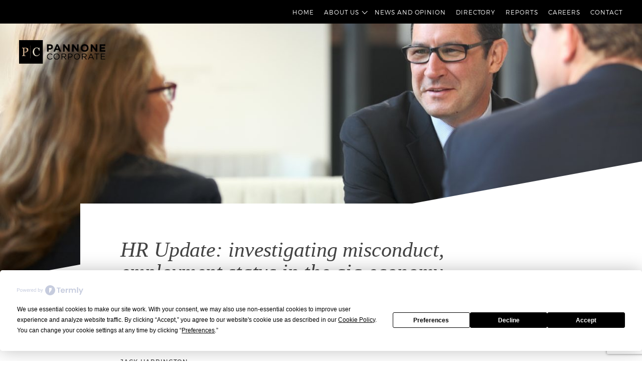

--- FILE ---
content_type: text/html; charset=UTF-8
request_url: https://pannonecorporate.com/hr-update-investigating-misconduct-employment-status-in-the-gig-economy-discriminatory-dress-codes-and-protected-beliefs/
body_size: 10159
content:
<!DOCTYPE html>
<!--[if lt IE 7 ]> <html class="ie ie6 ie-lt10 ie-lt9 ie-lt8 ie-lt7 no-js" lang="en"> <![endif]-->
<!--[if IE 7 ]>    <html class="ie ie7 ie-lt10 ie-lt9 ie-lt8 no-js" lang="en"> <![endif]-->
<!--[if IE 8 ]>    <html class="ie ie8 ie-lt10 ie-lt9 no-js" lang="en"> <![endif]-->
<!--[if IE 9 ]>    <html class="ie ie9 ie-lt10 no-js" lang="en"> <![endif]-->
<!--[if gt IE 9]><!--><html class="no-js" lang="en"><!--<![endif]-->

  <head>
  <meta charset="utf-8">
  <meta http-equiv="X-UA-Compatible" content="IE=edge">
  <title>HR Update: investigating misconduct, employment status in the gig economy, discriminatory dress codes and protected beliefs - Pannone Corporate</title>
  <meta name="viewport" content="user-scalable=no, initial-scale=1, maximum-scale=1, minimum-scale=1, width=device-width">
  <meta name="format-detection" content="telephone=no">
  <meta name="google-site-verification" content="KK741Y4Y18qSlMS8QqBmoUJ4k0aTMLIlKnAP_kwIJxE" />
  <link rel="shortcut icon" href="https://pannonecorporate.com/wp-content/themes/Pannone/images/favicon.ico" />
  <link href='https://fonts.googleapis.com/css?family=Montserrat:400,700' rel='stylesheet' type='text/css'>
  <script
  type="text/javascript"
  src="https://app.termly.io/embed.min.js"
  data-auto-block="on"
  data-website-uuid="d8a8896d-ba71-440a-9cab-070f5a392e17"
  ></script>
  <meta name='robots' content='index, follow, max-image-preview:large, max-snippet:-1, max-video-preview:-1' />
	<style>img:is([sizes="auto" i], [sizes^="auto," i]) { contain-intrinsic-size: 3000px 1500px }</style>
	
	<!-- This site is optimized with the Yoast SEO plugin v26.7 - https://yoast.com/wordpress/plugins/seo/ -->
	<link rel="canonical" href="https://pannonecorporate.com/hr-update-investigating-misconduct-employment-status-in-the-gig-economy-discriminatory-dress-codes-and-protected-beliefs/" />
	<meta property="og:locale" content="en_GB" />
	<meta property="og:type" content="article" />
	<meta property="og:title" content="HR Update: investigating misconduct, employment status in the gig economy, discriminatory dress codes and protected beliefs - Pannone Corporate" />
	<meta property="og:description" content="What&#8217;s New? This month we look at the new guidance on data protection for small businesses, increases to the national minimum wage, and the new employment bill announced in the Queen’s speech. https://i.emlfiles4.com/cmpdoc/7/3/2/5/9/files/652823_whats-new-january-2020.pdf?dm_i=21HH,6PINI,NK38PB,QRZCO,1 Disciplinary investigations In Sunshine Hotel Ltd v Goddard the EAT held that an employer must carry out as much investigation as is reasonable [&hellip;]" />
	<meta property="og:url" content="https://pannonecorporate.com/hr-update-investigating-misconduct-employment-status-in-the-gig-economy-discriminatory-dress-codes-and-protected-beliefs/" />
	<meta property="og:site_name" content="Pannone Corporate" />
	<meta property="article:published_time" content="2020-01-31T10:40:51+00:00" />
	<meta property="article:modified_time" content="2020-01-31T10:40:52+00:00" />
	<meta name="author" content="Jack Harrington" />
	<meta name="twitter:card" content="summary_large_image" />
	<meta name="twitter:label1" content="Written by" />
	<meta name="twitter:data1" content="Jack Harrington" />
	<meta name="twitter:label2" content="Estimated reading time" />
	<meta name="twitter:data2" content="2 minutes" />
	<script type="application/ld+json" class="yoast-schema-graph">{"@context":"https://schema.org","@graph":[{"@type":"Article","@id":"https://pannonecorporate.com/hr-update-investigating-misconduct-employment-status-in-the-gig-economy-discriminatory-dress-codes-and-protected-beliefs/#article","isPartOf":{"@id":"https://pannonecorporate.com/hr-update-investigating-misconduct-employment-status-in-the-gig-economy-discriminatory-dress-codes-and-protected-beliefs/"},"author":{"name":"Jack Harrington","@id":"https://pannonecorporate.com/#/schema/person/8d0269806ae87fd3e622ed3fbfdf223b"},"headline":"HR Update: investigating misconduct, employment status in the gig economy, discriminatory dress codes and protected beliefs","datePublished":"2020-01-31T10:40:51+00:00","dateModified":"2020-01-31T10:40:52+00:00","mainEntityOfPage":{"@id":"https://pannonecorporate.com/hr-update-investigating-misconduct-employment-status-in-the-gig-economy-discriminatory-dress-codes-and-protected-beliefs/"},"wordCount":342,"commentCount":0,"inLanguage":"en-GB","potentialAction":[{"@type":"CommentAction","name":"Comment","target":["https://pannonecorporate.com/hr-update-investigating-misconduct-employment-status-in-the-gig-economy-discriminatory-dress-codes-and-protected-beliefs/#respond"]}]},{"@type":"WebPage","@id":"https://pannonecorporate.com/hr-update-investigating-misconduct-employment-status-in-the-gig-economy-discriminatory-dress-codes-and-protected-beliefs/","url":"https://pannonecorporate.com/hr-update-investigating-misconduct-employment-status-in-the-gig-economy-discriminatory-dress-codes-and-protected-beliefs/","name":"HR Update: investigating misconduct, employment status in the gig economy, discriminatory dress codes and protected beliefs - Pannone Corporate","isPartOf":{"@id":"https://pannonecorporate.com/#website"},"datePublished":"2020-01-31T10:40:51+00:00","dateModified":"2020-01-31T10:40:52+00:00","author":{"@id":"https://pannonecorporate.com/#/schema/person/8d0269806ae87fd3e622ed3fbfdf223b"},"breadcrumb":{"@id":"https://pannonecorporate.com/hr-update-investigating-misconduct-employment-status-in-the-gig-economy-discriminatory-dress-codes-and-protected-beliefs/#breadcrumb"},"inLanguage":"en-GB","potentialAction":[{"@type":"ReadAction","target":["https://pannonecorporate.com/hr-update-investigating-misconduct-employment-status-in-the-gig-economy-discriminatory-dress-codes-and-protected-beliefs/"]}]},{"@type":"BreadcrumbList","@id":"https://pannonecorporate.com/hr-update-investigating-misconduct-employment-status-in-the-gig-economy-discriminatory-dress-codes-and-protected-beliefs/#breadcrumb","itemListElement":[{"@type":"ListItem","position":1,"name":"Home","item":"https://pannonecorporate.com/"},{"@type":"ListItem","position":2,"name":"HR Update: investigating misconduct, employment status in the gig economy, discriminatory dress codes and protected beliefs"}]},{"@type":"WebSite","@id":"https://pannonecorporate.com/#website","url":"https://pannonecorporate.com/","name":"Pannone Corporate","description":"Pannone Corporate: a commercial law firm with a people centred approach","potentialAction":[{"@type":"SearchAction","target":{"@type":"EntryPoint","urlTemplate":"https://pannonecorporate.com/?s={search_term_string}"},"query-input":{"@type":"PropertyValueSpecification","valueRequired":true,"valueName":"search_term_string"}}],"inLanguage":"en-GB"},{"@type":"Person","@id":"https://pannonecorporate.com/#/schema/person/8d0269806ae87fd3e622ed3fbfdf223b","name":"Jack Harrington","image":{"@type":"ImageObject","inLanguage":"en-GB","@id":"https://pannonecorporate.com/#/schema/person/image/","url":"https://secure.gravatar.com/avatar/87aec007ba7133fede229e62e7497668bbe0c02d46b8f30e63abdec30c8796aa?s=96&d=mm&r=g","contentUrl":"https://secure.gravatar.com/avatar/87aec007ba7133fede229e62e7497668bbe0c02d46b8f30e63abdec30c8796aa?s=96&d=mm&r=g","caption":"Jack Harrington"},"sameAs":["http://pannonecorporate.com"],"url":"https://pannonecorporate.com/author/jack-harrington/"}]}</script>
	<!-- / Yoast SEO plugin. -->


<link rel="alternate" type="application/rss+xml" title="Pannone Corporate &raquo; HR Update: investigating misconduct, employment status in the gig economy, discriminatory dress codes and protected beliefs Comments Feed" href="https://pannonecorporate.com/hr-update-investigating-misconduct-employment-status-in-the-gig-economy-discriminatory-dress-codes-and-protected-beliefs/feed/" />
<script type="text/javascript">
/* <![CDATA[ */
window._wpemojiSettings = {"baseUrl":"https:\/\/s.w.org\/images\/core\/emoji\/16.0.1\/72x72\/","ext":".png","svgUrl":"https:\/\/s.w.org\/images\/core\/emoji\/16.0.1\/svg\/","svgExt":".svg","source":{"concatemoji":"https:\/\/pannonecorporate.com\/wp-includes\/js\/wp-emoji-release.min.js?ver=6.8.3"}};
/*! This file is auto-generated */
!function(s,n){var o,i,e;function c(e){try{var t={supportTests:e,timestamp:(new Date).valueOf()};sessionStorage.setItem(o,JSON.stringify(t))}catch(e){}}function p(e,t,n){e.clearRect(0,0,e.canvas.width,e.canvas.height),e.fillText(t,0,0);var t=new Uint32Array(e.getImageData(0,0,e.canvas.width,e.canvas.height).data),a=(e.clearRect(0,0,e.canvas.width,e.canvas.height),e.fillText(n,0,0),new Uint32Array(e.getImageData(0,0,e.canvas.width,e.canvas.height).data));return t.every(function(e,t){return e===a[t]})}function u(e,t){e.clearRect(0,0,e.canvas.width,e.canvas.height),e.fillText(t,0,0);for(var n=e.getImageData(16,16,1,1),a=0;a<n.data.length;a++)if(0!==n.data[a])return!1;return!0}function f(e,t,n,a){switch(t){case"flag":return n(e,"\ud83c\udff3\ufe0f\u200d\u26a7\ufe0f","\ud83c\udff3\ufe0f\u200b\u26a7\ufe0f")?!1:!n(e,"\ud83c\udde8\ud83c\uddf6","\ud83c\udde8\u200b\ud83c\uddf6")&&!n(e,"\ud83c\udff4\udb40\udc67\udb40\udc62\udb40\udc65\udb40\udc6e\udb40\udc67\udb40\udc7f","\ud83c\udff4\u200b\udb40\udc67\u200b\udb40\udc62\u200b\udb40\udc65\u200b\udb40\udc6e\u200b\udb40\udc67\u200b\udb40\udc7f");case"emoji":return!a(e,"\ud83e\udedf")}return!1}function g(e,t,n,a){var r="undefined"!=typeof WorkerGlobalScope&&self instanceof WorkerGlobalScope?new OffscreenCanvas(300,150):s.createElement("canvas"),o=r.getContext("2d",{willReadFrequently:!0}),i=(o.textBaseline="top",o.font="600 32px Arial",{});return e.forEach(function(e){i[e]=t(o,e,n,a)}),i}function t(e){var t=s.createElement("script");t.src=e,t.defer=!0,s.head.appendChild(t)}"undefined"!=typeof Promise&&(o="wpEmojiSettingsSupports",i=["flag","emoji"],n.supports={everything:!0,everythingExceptFlag:!0},e=new Promise(function(e){s.addEventListener("DOMContentLoaded",e,{once:!0})}),new Promise(function(t){var n=function(){try{var e=JSON.parse(sessionStorage.getItem(o));if("object"==typeof e&&"number"==typeof e.timestamp&&(new Date).valueOf()<e.timestamp+604800&&"object"==typeof e.supportTests)return e.supportTests}catch(e){}return null}();if(!n){if("undefined"!=typeof Worker&&"undefined"!=typeof OffscreenCanvas&&"undefined"!=typeof URL&&URL.createObjectURL&&"undefined"!=typeof Blob)try{var e="postMessage("+g.toString()+"("+[JSON.stringify(i),f.toString(),p.toString(),u.toString()].join(",")+"));",a=new Blob([e],{type:"text/javascript"}),r=new Worker(URL.createObjectURL(a),{name:"wpTestEmojiSupports"});return void(r.onmessage=function(e){c(n=e.data),r.terminate(),t(n)})}catch(e){}c(n=g(i,f,p,u))}t(n)}).then(function(e){for(var t in e)n.supports[t]=e[t],n.supports.everything=n.supports.everything&&n.supports[t],"flag"!==t&&(n.supports.everythingExceptFlag=n.supports.everythingExceptFlag&&n.supports[t]);n.supports.everythingExceptFlag=n.supports.everythingExceptFlag&&!n.supports.flag,n.DOMReady=!1,n.readyCallback=function(){n.DOMReady=!0}}).then(function(){return e}).then(function(){var e;n.supports.everything||(n.readyCallback(),(e=n.source||{}).concatemoji?t(e.concatemoji):e.wpemoji&&e.twemoji&&(t(e.twemoji),t(e.wpemoji)))}))}((window,document),window._wpemojiSettings);
/* ]]> */
</script>
<style id='wp-emoji-styles-inline-css' type='text/css'>

	img.wp-smiley, img.emoji {
		display: inline !important;
		border: none !important;
		box-shadow: none !important;
		height: 1em !important;
		width: 1em !important;
		margin: 0 0.07em !important;
		vertical-align: -0.1em !important;
		background: none !important;
		padding: 0 !important;
	}
</style>
<link rel='stylesheet' id='wp-block-library-css' href='https://pannonecorporate.com/wp-includes/css/dist/block-library/style.min.css?x68839&amp;ver=6.8.3' type='text/css' media='all' />
<style id='classic-theme-styles-inline-css' type='text/css'>
/*! This file is auto-generated */
.wp-block-button__link{color:#fff;background-color:#32373c;border-radius:9999px;box-shadow:none;text-decoration:none;padding:calc(.667em + 2px) calc(1.333em + 2px);font-size:1.125em}.wp-block-file__button{background:#32373c;color:#fff;text-decoration:none}
</style>
<style id='global-styles-inline-css' type='text/css'>
:root{--wp--preset--aspect-ratio--square: 1;--wp--preset--aspect-ratio--4-3: 4/3;--wp--preset--aspect-ratio--3-4: 3/4;--wp--preset--aspect-ratio--3-2: 3/2;--wp--preset--aspect-ratio--2-3: 2/3;--wp--preset--aspect-ratio--16-9: 16/9;--wp--preset--aspect-ratio--9-16: 9/16;--wp--preset--color--black: #000000;--wp--preset--color--cyan-bluish-gray: #abb8c3;--wp--preset--color--white: #ffffff;--wp--preset--color--pale-pink: #f78da7;--wp--preset--color--vivid-red: #cf2e2e;--wp--preset--color--luminous-vivid-orange: #ff6900;--wp--preset--color--luminous-vivid-amber: #fcb900;--wp--preset--color--light-green-cyan: #7bdcb5;--wp--preset--color--vivid-green-cyan: #00d084;--wp--preset--color--pale-cyan-blue: #8ed1fc;--wp--preset--color--vivid-cyan-blue: #0693e3;--wp--preset--color--vivid-purple: #9b51e0;--wp--preset--gradient--vivid-cyan-blue-to-vivid-purple: linear-gradient(135deg,rgba(6,147,227,1) 0%,rgb(155,81,224) 100%);--wp--preset--gradient--light-green-cyan-to-vivid-green-cyan: linear-gradient(135deg,rgb(122,220,180) 0%,rgb(0,208,130) 100%);--wp--preset--gradient--luminous-vivid-amber-to-luminous-vivid-orange: linear-gradient(135deg,rgba(252,185,0,1) 0%,rgba(255,105,0,1) 100%);--wp--preset--gradient--luminous-vivid-orange-to-vivid-red: linear-gradient(135deg,rgba(255,105,0,1) 0%,rgb(207,46,46) 100%);--wp--preset--gradient--very-light-gray-to-cyan-bluish-gray: linear-gradient(135deg,rgb(238,238,238) 0%,rgb(169,184,195) 100%);--wp--preset--gradient--cool-to-warm-spectrum: linear-gradient(135deg,rgb(74,234,220) 0%,rgb(151,120,209) 20%,rgb(207,42,186) 40%,rgb(238,44,130) 60%,rgb(251,105,98) 80%,rgb(254,248,76) 100%);--wp--preset--gradient--blush-light-purple: linear-gradient(135deg,rgb(255,206,236) 0%,rgb(152,150,240) 100%);--wp--preset--gradient--blush-bordeaux: linear-gradient(135deg,rgb(254,205,165) 0%,rgb(254,45,45) 50%,rgb(107,0,62) 100%);--wp--preset--gradient--luminous-dusk: linear-gradient(135deg,rgb(255,203,112) 0%,rgb(199,81,192) 50%,rgb(65,88,208) 100%);--wp--preset--gradient--pale-ocean: linear-gradient(135deg,rgb(255,245,203) 0%,rgb(182,227,212) 50%,rgb(51,167,181) 100%);--wp--preset--gradient--electric-grass: linear-gradient(135deg,rgb(202,248,128) 0%,rgb(113,206,126) 100%);--wp--preset--gradient--midnight: linear-gradient(135deg,rgb(2,3,129) 0%,rgb(40,116,252) 100%);--wp--preset--font-size--small: 13px;--wp--preset--font-size--medium: 20px;--wp--preset--font-size--large: 36px;--wp--preset--font-size--x-large: 42px;--wp--preset--spacing--20: 0.44rem;--wp--preset--spacing--30: 0.67rem;--wp--preset--spacing--40: 1rem;--wp--preset--spacing--50: 1.5rem;--wp--preset--spacing--60: 2.25rem;--wp--preset--spacing--70: 3.38rem;--wp--preset--spacing--80: 5.06rem;--wp--preset--shadow--natural: 6px 6px 9px rgba(0, 0, 0, 0.2);--wp--preset--shadow--deep: 12px 12px 50px rgba(0, 0, 0, 0.4);--wp--preset--shadow--sharp: 6px 6px 0px rgba(0, 0, 0, 0.2);--wp--preset--shadow--outlined: 6px 6px 0px -3px rgba(255, 255, 255, 1), 6px 6px rgba(0, 0, 0, 1);--wp--preset--shadow--crisp: 6px 6px 0px rgba(0, 0, 0, 1);}:where(.is-layout-flex){gap: 0.5em;}:where(.is-layout-grid){gap: 0.5em;}body .is-layout-flex{display: flex;}.is-layout-flex{flex-wrap: wrap;align-items: center;}.is-layout-flex > :is(*, div){margin: 0;}body .is-layout-grid{display: grid;}.is-layout-grid > :is(*, div){margin: 0;}:where(.wp-block-columns.is-layout-flex){gap: 2em;}:where(.wp-block-columns.is-layout-grid){gap: 2em;}:where(.wp-block-post-template.is-layout-flex){gap: 1.25em;}:where(.wp-block-post-template.is-layout-grid){gap: 1.25em;}.has-black-color{color: var(--wp--preset--color--black) !important;}.has-cyan-bluish-gray-color{color: var(--wp--preset--color--cyan-bluish-gray) !important;}.has-white-color{color: var(--wp--preset--color--white) !important;}.has-pale-pink-color{color: var(--wp--preset--color--pale-pink) !important;}.has-vivid-red-color{color: var(--wp--preset--color--vivid-red) !important;}.has-luminous-vivid-orange-color{color: var(--wp--preset--color--luminous-vivid-orange) !important;}.has-luminous-vivid-amber-color{color: var(--wp--preset--color--luminous-vivid-amber) !important;}.has-light-green-cyan-color{color: var(--wp--preset--color--light-green-cyan) !important;}.has-vivid-green-cyan-color{color: var(--wp--preset--color--vivid-green-cyan) !important;}.has-pale-cyan-blue-color{color: var(--wp--preset--color--pale-cyan-blue) !important;}.has-vivid-cyan-blue-color{color: var(--wp--preset--color--vivid-cyan-blue) !important;}.has-vivid-purple-color{color: var(--wp--preset--color--vivid-purple) !important;}.has-black-background-color{background-color: var(--wp--preset--color--black) !important;}.has-cyan-bluish-gray-background-color{background-color: var(--wp--preset--color--cyan-bluish-gray) !important;}.has-white-background-color{background-color: var(--wp--preset--color--white) !important;}.has-pale-pink-background-color{background-color: var(--wp--preset--color--pale-pink) !important;}.has-vivid-red-background-color{background-color: var(--wp--preset--color--vivid-red) !important;}.has-luminous-vivid-orange-background-color{background-color: var(--wp--preset--color--luminous-vivid-orange) !important;}.has-luminous-vivid-amber-background-color{background-color: var(--wp--preset--color--luminous-vivid-amber) !important;}.has-light-green-cyan-background-color{background-color: var(--wp--preset--color--light-green-cyan) !important;}.has-vivid-green-cyan-background-color{background-color: var(--wp--preset--color--vivid-green-cyan) !important;}.has-pale-cyan-blue-background-color{background-color: var(--wp--preset--color--pale-cyan-blue) !important;}.has-vivid-cyan-blue-background-color{background-color: var(--wp--preset--color--vivid-cyan-blue) !important;}.has-vivid-purple-background-color{background-color: var(--wp--preset--color--vivid-purple) !important;}.has-black-border-color{border-color: var(--wp--preset--color--black) !important;}.has-cyan-bluish-gray-border-color{border-color: var(--wp--preset--color--cyan-bluish-gray) !important;}.has-white-border-color{border-color: var(--wp--preset--color--white) !important;}.has-pale-pink-border-color{border-color: var(--wp--preset--color--pale-pink) !important;}.has-vivid-red-border-color{border-color: var(--wp--preset--color--vivid-red) !important;}.has-luminous-vivid-orange-border-color{border-color: var(--wp--preset--color--luminous-vivid-orange) !important;}.has-luminous-vivid-amber-border-color{border-color: var(--wp--preset--color--luminous-vivid-amber) !important;}.has-light-green-cyan-border-color{border-color: var(--wp--preset--color--light-green-cyan) !important;}.has-vivid-green-cyan-border-color{border-color: var(--wp--preset--color--vivid-green-cyan) !important;}.has-pale-cyan-blue-border-color{border-color: var(--wp--preset--color--pale-cyan-blue) !important;}.has-vivid-cyan-blue-border-color{border-color: var(--wp--preset--color--vivid-cyan-blue) !important;}.has-vivid-purple-border-color{border-color: var(--wp--preset--color--vivid-purple) !important;}.has-vivid-cyan-blue-to-vivid-purple-gradient-background{background: var(--wp--preset--gradient--vivid-cyan-blue-to-vivid-purple) !important;}.has-light-green-cyan-to-vivid-green-cyan-gradient-background{background: var(--wp--preset--gradient--light-green-cyan-to-vivid-green-cyan) !important;}.has-luminous-vivid-amber-to-luminous-vivid-orange-gradient-background{background: var(--wp--preset--gradient--luminous-vivid-amber-to-luminous-vivid-orange) !important;}.has-luminous-vivid-orange-to-vivid-red-gradient-background{background: var(--wp--preset--gradient--luminous-vivid-orange-to-vivid-red) !important;}.has-very-light-gray-to-cyan-bluish-gray-gradient-background{background: var(--wp--preset--gradient--very-light-gray-to-cyan-bluish-gray) !important;}.has-cool-to-warm-spectrum-gradient-background{background: var(--wp--preset--gradient--cool-to-warm-spectrum) !important;}.has-blush-light-purple-gradient-background{background: var(--wp--preset--gradient--blush-light-purple) !important;}.has-blush-bordeaux-gradient-background{background: var(--wp--preset--gradient--blush-bordeaux) !important;}.has-luminous-dusk-gradient-background{background: var(--wp--preset--gradient--luminous-dusk) !important;}.has-pale-ocean-gradient-background{background: var(--wp--preset--gradient--pale-ocean) !important;}.has-electric-grass-gradient-background{background: var(--wp--preset--gradient--electric-grass) !important;}.has-midnight-gradient-background{background: var(--wp--preset--gradient--midnight) !important;}.has-small-font-size{font-size: var(--wp--preset--font-size--small) !important;}.has-medium-font-size{font-size: var(--wp--preset--font-size--medium) !important;}.has-large-font-size{font-size: var(--wp--preset--font-size--large) !important;}.has-x-large-font-size{font-size: var(--wp--preset--font-size--x-large) !important;}
:where(.wp-block-post-template.is-layout-flex){gap: 1.25em;}:where(.wp-block-post-template.is-layout-grid){gap: 1.25em;}
:where(.wp-block-columns.is-layout-flex){gap: 2em;}:where(.wp-block-columns.is-layout-grid){gap: 2em;}
:root :where(.wp-block-pullquote){font-size: 1.5em;line-height: 1.6;}
</style>
<link rel='stylesheet' id='contact-form-7-css' href='https://pannonecorporate.com/wp-content/plugins/contact-form-7/includes/css/styles.css?x68839&amp;ver=6.1.4' type='text/css' media='all' />
<link rel='stylesheet' id='animate.css-css' href='https://pannonecorporate.com/wp-content/themes/Pannone/bower_components/animate.css/animate.min.css?x68839&amp;ver=6.8.3' type='text/css' media='all' />
<link rel='stylesheet' id='slick-carousel-style-css' href='https://pannonecorporate.com/wp-content/themes/Pannone/bower_components/slick-carousel/slick/slick.css?x68839&amp;ver=6.8.3' type='text/css' media='all' />
<link rel='stylesheet' id='pannone-style-css' href='https://pannonecorporate.com/wp-content/themes/Pannone/style.css?x68839&amp;ver=6.8.3' type='text/css' media='all' />
<link rel='stylesheet' id='wp-document-revisions-front-css' href='https://pannonecorporate.com/wp-content/plugins/wp-document-revisions/css/style-front.css?x68839&amp;ver=3.7.2' type='text/css' media='all' />
<script type="text/javascript" src="https://pannonecorporate.com/wp-content/themes/Pannone/bower_components/wow/dist/wow.min.js?x68839" id="wow.js-js"></script>
<script type="text/javascript" src="https://pannonecorporate.com/wp-includes/js/jquery/jquery.min.js?x68839&amp;ver=3.7.1" id="jquery-core-js"></script>
<script type="text/javascript" src="https://pannonecorporate.com/wp-includes/js/jquery/jquery-migrate.min.js?x68839&amp;ver=3.4.1" id="jquery-migrate-js"></script>
<link rel="https://api.w.org/" href="https://pannonecorporate.com/wp-json/" /><link rel="alternate" title="JSON" type="application/json" href="https://pannonecorporate.com/wp-json/wp/v2/posts/2616" /><link rel="EditURI" type="application/rsd+xml" title="RSD" href="https://pannonecorporate.com/xmlrpc.php?rsd" />
<meta name="generator" content="WordPress 6.8.3" />
<link rel='shortlink' href='https://pannonecorporate.com/?p=2616' />
<link rel="alternate" title="oEmbed (JSON)" type="application/json+oembed" href="https://pannonecorporate.com/wp-json/oembed/1.0/embed?url=https%3A%2F%2Fpannonecorporate.com%2Fhr-update-investigating-misconduct-employment-status-in-the-gig-economy-discriminatory-dress-codes-and-protected-beliefs%2F" />
<link rel="alternate" title="oEmbed (XML)" type="text/xml+oembed" href="https://pannonecorporate.com/wp-json/oembed/1.0/embed?url=https%3A%2F%2Fpannonecorporate.com%2Fhr-update-investigating-misconduct-employment-status-in-the-gig-economy-discriminatory-dress-codes-and-protected-beliefs%2F&#038;format=xml" />
<meta name="twitter:widgets:link-color" content="#000000" /><meta name="twitter:widgets:border-color" content="#000000" /><meta name="twitter:partner" content="tfwp" />
<meta name="twitter:card" content="summary" /><meta name="twitter:title" content="HR Update: investigating misconduct, employment status in the gig economy, discriminatory dress codes and protected beliefs" /><meta name="twitter:site" content="@PannoneCorpLLP" /><meta name="twitter:description" content="What&#039;s New? This month we look at the new guidance on data protection for small businesses, increases to the national minimum wage, and the new employment bill announced in the Queen’s speech. Disciplinary investigations In Sunshine Hotel Ltd v Goddard the EAT held that an employer must carry out as much investigation as is reasonable in&hellip;" />
</head>

  <body>

    <header>
      <div class="container">

        <div class="menu-navbar-container"><ul id="menu-navbar" class="menu"><li id="menu-item-225" class="menu-item menu-item-type-post_type menu-item-object-page menu-item-home menu-item-225"><a href="https://pannonecorporate.com/">Home</a></li>
<li id="menu-item-232" class="section-link menu-item menu-item-type-custom menu-item-object-custom menu-item-has-children menu-item-232"><a href="#">About Us</a>
<ul class="sub-menu">
	<li id="menu-item-230" class="menu-item menu-item-type-post_type menu-item-object-page menu-item-230"><a href="https://pannonecorporate.com/who-we-are/">Who we are</a></li>
	<li id="menu-item-228" class="menu-item menu-item-type-post_type menu-item-object-page menu-item-228"><a href="https://pannonecorporate.com/how-we-can-help/">How we can help</a></li>
	<li id="menu-item-231" class="menu-item menu-item-type-post_type menu-item-object-page menu-item-231"><a href="https://pannonecorporate.com/who-we-work-with/">Who we work with</a></li>
	<li id="menu-item-5882" class="menu-item menu-item-type-post_type menu-item-object-page menu-item-5882"><a href="https://pannonecorporate.com/client-due-diligence/">Client Due Diligence</a></li>
	<li id="menu-item-1064" class="menu-item menu-item-type-post_type menu-item-object-page menu-item-1064"><a href="https://pannonecorporate.com/legal-notices/">Legal Notices</a></li>
</ul>
</li>
<li id="menu-item-229" class="menu-item menu-item-type-post_type menu-item-object-page menu-item-229"><a href="https://pannonecorporate.com/news-and-opinion/">News and Opinion</a></li>
<li id="menu-item-1179" class="menu-item menu-item-type-post_type_archive menu-item-object-people menu-item-1179"><a href="https://pannonecorporate.com/people/">Directory</a></li>
<li id="menu-item-6112" class="menu-item menu-item-type-post_type menu-item-object-page menu-item-6112"><a href="https://pannonecorporate.com/reports/">Reports</a></li>
<li id="menu-item-1100" class="menu-item menu-item-type-post_type menu-item-object-page menu-item-1100"><a href="https://pannonecorporate.com/careers/">Careers</a></li>
<li id="menu-item-1451" class="menu-item menu-item-type-post_type menu-item-object-page menu-item-1451"><a href="https://pannonecorporate.com/contact/">Contact</a></li>
</ul></div>
        <div class="mobile-menu-button"></div>

        <div class="mobile-menu-body">
          <div class="mobile-menu-body__header">
            <div class="close-btn"></div>
          </div>

          <div class="mobile-menu-body__links">
            <ul>
              <a href="https://pannonecorporate.com"><li><span>Home</span></li></a>
              <a href="https://pannonecorporate.com/who-we-are"><li><span>Who we are</span></li></a>
              <a href="https://pannonecorporate.com/how-we-can-help"><li><span>How we can help</span></li></a>
              <a href="https://pannonecorporate.com/who-we-work-with"><li><span>Who we work with</span></li></a>
				<a href="https://pannonecorporate.com/client-due-diligence"><li><span>Client due dilligence</span></li></a>
              <a href="https://pannonecorporate.com/legal-notices"><li><span>Legal notices</span></li></a>
              <a href="https://pannonecorporate.com/news-and-opinion"><li><span>News &amp; opinion</span></li></a>
              <a href="https://pannonecorporate.com/people"><li><span>Directory</span></li></a>
              <a href="https://pannonecorporate.com/careers"><li><span>Careers</span></li></a>
              <a href="https://pannonecorporate.com/contact"><li><span>Contact</span></li></a>
            </ul>
          </div>
        </div>
      </div>
      <script type="text/javascript" src="https://pannonecorporate.com/wp-content/themes/Pannone/js/header.js?x68839"></script>
    </header>
<div class="banner">
  <div class="banner__logo">
    <a href="https://pannonecorporate.com">
      <img src="https://pannonecorporate.com/wp-content/themes/Pannone/images/Pannone_logo.png">
    </a>
  </div>

      <div class='banner-images'>
              <div class="banner-images__image">
          <img class="mobile-hidden" src="https://pannonecorporate.com/wp-content/uploads/2016/07/JL_picture_113-1300x566.jpg"/>
          <img class="tablet-hidden desktop-hidden" src="https://pannonecorporate.com/wp-content/uploads/2016/07/JL_picture_113-768x334.jpg"/>
        </div>
            <div class="banner-images__angled-mask"></div>
    </div>
  </div>


      <div class="page">
        <div class="page__content">
          <div class="page-intro content--center background--white">
            <div class="page-intro__title">
              HR Update: investigating misconduct, employment status in the gig economy, discriminatory dress codes and protected beliefs            </div>
            <div class="division division--left"></div>
          </div>
          <div class="post-body content--center">
            <div class="post-body__author">Jack Harrington</div>
            <div class="post-body__date">31/01/2020</div>
            <div class="post-body__content wysiwygContent">
<p><strong>What&#8217;s New?</strong> </p>



<p>This month we look at the new guidance on data protection for small businesses, increases to the national minimum wage, and the new employment bill announced in the Queen’s speech. </p>



<p><a href="https://i.emlfiles4.com/cmpdoc/7/3/2/5/9/files/652823_whats-new-january-2020.pdf?dm_i=21HH,6PINI,NK38PB,QRZCO,1">https://i.emlfiles4.com/cmpdoc/7/3/2/5/9/files/652823_whats-new-january-2020.pdf?dm_i=21HH,6PINI,NK38PB,QRZCO,1</a></p>



<p><strong>Disciplinary investigations </strong> </p>



<p>In <em>Sunshine Hotel Ltd v Goddard</em> the EAT held that an employer must carry out as much investigation as is reasonable in the circumstances but this does not necessarily mean that a separate investigatory and disciplinary hearing is required in every case. </p>



<p><a href="https://i.emlfiles4.com/cmpdoc/7/3/2/5/9/files/652873_unfair-dismissal---investigation.pdf?dm_i=21HH,6PINI,NK38PB,QRZCO,1">https://i.emlfiles4.com/cmpdoc/7/3/2/5/9/files/652873_unfair-dismissal&#8212;investigation.pdf?dm_i=21HH,6PINI,NK38PB,QRZCO,1</a></p>



<p><strong>Protecting philosophical belief </strong> </p>



<p>In  two recent cases, the employment tribunal has explored the outer limits of what counts as a “philosophical belief” for the purposes of the Equality Act.  </p>



<p><a href="https://i.emlfiles4.com/cmpdoc/7/3/2/5/9/files/652815_belief-discrimination--formatted.pdf?dm_i=21HH,6PINI,NK38PB,QRZCO,1">https://i.emlfiles4.com/cmpdoc/7/3/2/5/9/files/652815_belief-discrimination&#8211;formatted.pdf?dm_i=21HH,6PINI,NK38PB,QRZCO,1</a></p>



<p> </p>



<p><strong>Substitution clause does not automatically prevent ‘worker’ status</strong> </p>



<p>In yet another case, <em>Stuart Delivery v Augustine</em>, the courts have confirmed worker status for couriers in the gig economy. The discussion in this particular case centres on the scope of substitution clauses and when such a clause can, or in this case cannot, mean that someone is genuinely self-employed. </p>



<p><a href="https://i.emlfiles4.com/cmpdoc/7/3/2/5/9/files/652818_substitution-clause---stuart-delivery-v-augustine.pdf?dm_i=21HH,6PINI,NK38PB,QRZCO,1">https://i.emlfiles4.com/cmpdoc/7/3/2/5/9/files/652818_substitution-clause&#8212;stuart-delivery-v-augustine.pdf?dm_i=21HH,6PINI,NK38PB,QRZCO,1</a></p>



<p><strong>Blanket &#8220;no beards&#8221; policy was indirectly discriminatory </strong> </p>



<p>In <em>Sethi v Elements Personnel Services Ltd</em>, an employment tribunal decided that a blanket “no beards” policy operated by a temping agency amounted to indirect religious discrimination against a practising Sikh who had been refused work based on that policy.  </p>



<p><a href="https://i.emlfiles4.com/cmpdoc/7/3/2/5/9/files/652821_sethi-v-elements-personnel-services.pdf?dm_i=21HH,6PINI,NK38PB,QRZCO,1">https://i.emlfiles4.com/cmpdoc/7/3/2/5/9/files/652821_sethi-v-elements-personnel-services.pdf?dm_i=21HH,6PINI,NK38PB,QRZCO,1</a></p>



<p></p>



<p>Pannone Academy offers a range of employment law and HR courses designed to help companies ensure they operate within the law, with a clear focus on prevention rather than cure. More details can be found online at <a href="https://protect-eu.mimecast.com/s/j0XMCknqfZBXMFl_Z5S"><strong>Pannone Academy</strong></a></p>
</div>
            <div class="post-body__share-buttons">
              <div class="share-button">
                <div class="twitter-share"><a href="https://twitter.com/intent/tweet?text=HR%20Update%3A%20investigating%20misconduct%2C%20employment%20status%20in%20the%20gig%20economy%2C%20discriminatory%20dress%20codes%20and%20protected%20beliefs&#038;url=https%3A%2F%2Fpannonecorporate.com%2Fhr-update-investigating-misconduct-employment-status-in-the-gig-economy-discriminatory-dress-codes-and-protected-beliefs%2F&#038;via=PannoneCorpLLP" class="twitter-share-button">Tweet</a></div>              </div>
              <div class="share-button">
                <script src="//platform.linkedin.com/in.js" type="text/javascript"> lang: en_US</script>
                <script type="IN/Share" data-url="https://pannonecorporate.com/hr-update-investigating-misconduct-employment-status-in-the-gig-economy-discriminatory-dress-codes-and-protected-beliefs/"></script>
              </div>
            </div>
            <div class="post-body__back-button">
              <a href="https://pannonecorporate.com">Back to homepage</a>
            </div>
          </div>

      </div>
  
    <footer class="anchor-link" id="contact">
      <div class="footer__top content--full-width background--black">
        <div class="content--wide">
          <div class="footer__title"><span>Pannone Corporate LLP</span></div>
          <div class="footer__contact-info">
            <div class="contact-info__address">
              <div class="footer__title"><span>MANCHESTER</span></div>
              <div class="address__address">
                <p>378-380 Deansgate</p>
                <p>Manchester</p>
                <p>M3 4LY</p>
              </div>
              <div class="address__phone-number">
                <a class="link--desktop-inactive" href="tel:08001313355">T: (0) 800 131 3355</a>
              </div>
              <div class="address__phone-number">
                <a class="link--desktop-inactive" href="tel:+441613939000">INT: +44 161 393 9000</a>
              </div>
              <div class="address__phone-number">
                <a class="link--desktop-inactive" href="tel:08009545456">FAX: (0) 800 954 5456</a>
              </div>
            </div>
            <div class="contact-info__address">
              <div class="footer__title">LONDON</div>
              <div class="address__address">
                <p>48/49 Russell Sq.</p>
                <p>London</p>
                <p>WC1B 4JP</p>
              </div>
              <div class="address__phone-number">
                <a class="link--desktop-inactive" href="tel:02076127164">T: (0) 207 612 7164</a>
              </div>
            </div>
            <div class="contact-info__email">
              <a href="mailto:enquiries@pannonecorporate.com">E: enquiries@pannonecorporate.com</a>
            </div>
          </div>
          <div class="footer__social-media">
            <div class="footer__social-button">
              <a href="https://twitter.com/PannoneCorpLLP" target="_blank">
                <img src="https://pannonecorporate.com/wp-content/themes/Pannone/images/twitter.png">
              </a>
            </div>
            <div class="footer__social-button">
              <a href="https://www.linkedin.com/company/pannone-corporate" target="_blank">
                <img src="https://pannonecorporate.com/wp-content/themes/Pannone/images/linkedin.png">
              </a>
            </div>
          </div>
          <div class="footer__map">
            <div class="map-overlay" onClick="style.pointerEvents='none'"></div>
            <iframe class="google-map" width="100%" height="250" frameborder="0" style="border:0; display:inline;" src="https://www.google.com/maps/embed?pb=!1m18!1m12!1m3!1d2374.6779782739704!2d-2.2548622487912686!3d53.474214979907885!2m3!1f0!2f0!3f0!3m2!1i1024!2i768!4f13.1!3m3!1m2!1s0x487bb1e637c4f6f1%3A0x15782c02b0661a9!2s378-380%20Deansgate%2C%20Manchester%20M3%204LY!5e0!3m2!1sen!2suk!4v1574200080332!5m2!1sen!2suk" allowfullscreen></iframe>
          </div>
          <div class="footer__links">
            <div class="footer__link">
              <a href="https://pannonecorporate.com/wp-content/uploads/PrivacyStatement.pdf" target="_blank">
                <p>Privacy Policy</p>
              </a>
            </div>
            <div class="footer__link">
              <a href="https://pannonecorporate.com/wp-content/uploads/CookiesPolicy.pdf" target="_blank">
                <p>Cookies Policy</p>
              </a>
            </div>
            <div class="footer__link">
            <a onClick="displayPreferenceModal()">
                <p>Manage Cookie Preferences</p>
              </a>
            </div>
          </div>
        </div>
      </div>
      <div class="footer__bottom content--full-width background--white">
        <div class="content--wide">
          <div class="footer__copyright">
            <span>&copy; 2026 Pannone Corporate LLP, Registered in England, registration number OC388393. VAT number 176336294. Registered office: Pannone Corporate LLP 378-380 Deansgate, Manchester, M3 4LY. SRA number:607323.</span>
          </div>
          <div class="footer__investors-logos">
            <img src="https://pannonecorporate.com/wp-content/themes/Pannone/images/investors-logo.jpg"><div style="max-width:200px;max-height:163px;"><div style="position: relative;padding-bottom: 59.1%;height: auto;overflow: hidden;"><iframe frameborder="0" scrolling="no" allowTransparency="true" src="https://cdn.yoshki.com/iframe/55847r.html" style="border:0px; margin:0px; padding:0px; backgroundColor:transparent; top:0px; left:0px; width:100%; height:100%; position: absolute;"></iframe></div></div>
          </div>
          <div class="footer__investors-logos">
            
          </div>
        </div>
      </div>
    </footer>

    <script>
      (function(i,s,o,g,r,a,m){i['GoogleAnalyticsObject']=r;i[r]=i[r]||function(){
      (i[r].q=i[r].q||[]).push(arguments)},i[r].l=1*new Date();a=s.createElement(o),
      m=s.getElementsByTagName(o)[0];a.async=1;a.src=g;m.parentNode.insertBefore(a,m)
      })(window,document,'script','https://www.google-analytics.com/analytics.js','ga');

      ga('create', 'UA-48143501-1', 'auto');
      ga('send', 'pageview');

    </script>

    <!-- Hotjar Tracking Code for http://www.pannonecorporate.com -->
    <script>
        (function(h,o,t,j,a,r){
            h.hj=h.hj||function(){(h.hj.q=h.hj.q||[]).push(arguments)};
            h._hjSettings={hjid:265501,hjsv:5};
            a=o.getElementsByTagName('head')[0];
            r=o.createElement('script');r.async=1;
            r.src=t+h._hjSettings.hjid+j+h._hjSettings.hjsv;
            a.appendChild(r);
        })(window,document,'//static.hotjar.com/c/hotjar-','.js?sv=');
    </script>

    <script type="speculationrules">
{"prefetch":[{"source":"document","where":{"and":[{"href_matches":"\/*"},{"not":{"href_matches":["\/wp-*.php","\/wp-admin\/*","\/wp-content\/uploads\/*","\/wp-content\/*","\/wp-content\/plugins\/*","\/wp-content\/themes\/Pannone\/*","\/*\\?(.+)"]}},{"not":{"selector_matches":"a[rel~=\"nofollow\"]"}},{"not":{"selector_matches":".no-prefetch, .no-prefetch a"}}]},"eagerness":"conservative"}]}
</script>
<script type="text/javascript" src="https://pannonecorporate.com/wp-content/themes/Pannone/bower_components/slick-carousel/slick/slick.min.js?x68839" id="slick-carousel-js"></script>
<script type="text/javascript" src="https://www.google.com/recaptcha/api.js?render=6Lc8X9QUAAAAABn5W47AItX71lVqlD2ojX-PoJqJ&amp;ver=3.0" id="google-recaptcha-js"></script>
<script type="text/javascript" src="https://pannonecorporate.com/wp-includes/js/dist/vendor/wp-polyfill.min.js?x68839&amp;ver=3.15.0" id="wp-polyfill-js"></script>
<script type="text/javascript" id="wpcf7-recaptcha-js-before">
/* <![CDATA[ */
var wpcf7_recaptcha = {
    "sitekey": "6Lc8X9QUAAAAABn5W47AItX71lVqlD2ojX-PoJqJ",
    "actions": {
        "homepage": "homepage",
        "contactform": "contactform"
    }
};
/* ]]> */
</script>
<script type="text/javascript" src="https://pannonecorporate.com/wp-content/plugins/contact-form-7/modules/recaptcha/index.js?x68839&amp;ver=6.1.4" id="wpcf7-recaptcha-js"></script>
<script type="text/javascript" src="https://pannonecorporate.com/wp-content/themes/Pannone/js/banner.js?x68839" id="banner-js"></script>
<script type="text/javascript" id="twitter-wjs-js-extra">
/* <![CDATA[ */
window.twttr=(function(w){t=w.twttr||{};t._e=[];t.ready=function(f){t._e.push(f);};return t;}(window));
/* ]]> */
</script>
<script type="text/javascript" id="twitter-wjs" async defer src="https://platform.twitter.com/widgets.js" charset="utf-8"></script>
  </body>
</html>

<!--
Performance optimized by W3 Total Cache. Learn more: https://www.boldgrid.com/w3-total-cache/?utm_source=w3tc&utm_medium=footer_comment&utm_campaign=free_plugin

Page Caching using Disk: Enhanced (SSL caching disabled) 

Served from: pannonecorporate.com @ 2026-01-18 10:54:36 by W3 Total Cache
-->

--- FILE ---
content_type: text/html; charset=utf-8
request_url: https://www.google.com/recaptcha/api2/anchor?ar=1&k=6Lc8X9QUAAAAABn5W47AItX71lVqlD2ojX-PoJqJ&co=aHR0cHM6Ly9wYW5ub25lY29ycG9yYXRlLmNvbTo0NDM.&hl=en&v=PoyoqOPhxBO7pBk68S4YbpHZ&size=invisible&anchor-ms=20000&execute-ms=30000&cb=u1zi1meemm3r
body_size: 48560
content:
<!DOCTYPE HTML><html dir="ltr" lang="en"><head><meta http-equiv="Content-Type" content="text/html; charset=UTF-8">
<meta http-equiv="X-UA-Compatible" content="IE=edge">
<title>reCAPTCHA</title>
<style type="text/css">
/* cyrillic-ext */
@font-face {
  font-family: 'Roboto';
  font-style: normal;
  font-weight: 400;
  font-stretch: 100%;
  src: url(//fonts.gstatic.com/s/roboto/v48/KFO7CnqEu92Fr1ME7kSn66aGLdTylUAMa3GUBHMdazTgWw.woff2) format('woff2');
  unicode-range: U+0460-052F, U+1C80-1C8A, U+20B4, U+2DE0-2DFF, U+A640-A69F, U+FE2E-FE2F;
}
/* cyrillic */
@font-face {
  font-family: 'Roboto';
  font-style: normal;
  font-weight: 400;
  font-stretch: 100%;
  src: url(//fonts.gstatic.com/s/roboto/v48/KFO7CnqEu92Fr1ME7kSn66aGLdTylUAMa3iUBHMdazTgWw.woff2) format('woff2');
  unicode-range: U+0301, U+0400-045F, U+0490-0491, U+04B0-04B1, U+2116;
}
/* greek-ext */
@font-face {
  font-family: 'Roboto';
  font-style: normal;
  font-weight: 400;
  font-stretch: 100%;
  src: url(//fonts.gstatic.com/s/roboto/v48/KFO7CnqEu92Fr1ME7kSn66aGLdTylUAMa3CUBHMdazTgWw.woff2) format('woff2');
  unicode-range: U+1F00-1FFF;
}
/* greek */
@font-face {
  font-family: 'Roboto';
  font-style: normal;
  font-weight: 400;
  font-stretch: 100%;
  src: url(//fonts.gstatic.com/s/roboto/v48/KFO7CnqEu92Fr1ME7kSn66aGLdTylUAMa3-UBHMdazTgWw.woff2) format('woff2');
  unicode-range: U+0370-0377, U+037A-037F, U+0384-038A, U+038C, U+038E-03A1, U+03A3-03FF;
}
/* math */
@font-face {
  font-family: 'Roboto';
  font-style: normal;
  font-weight: 400;
  font-stretch: 100%;
  src: url(//fonts.gstatic.com/s/roboto/v48/KFO7CnqEu92Fr1ME7kSn66aGLdTylUAMawCUBHMdazTgWw.woff2) format('woff2');
  unicode-range: U+0302-0303, U+0305, U+0307-0308, U+0310, U+0312, U+0315, U+031A, U+0326-0327, U+032C, U+032F-0330, U+0332-0333, U+0338, U+033A, U+0346, U+034D, U+0391-03A1, U+03A3-03A9, U+03B1-03C9, U+03D1, U+03D5-03D6, U+03F0-03F1, U+03F4-03F5, U+2016-2017, U+2034-2038, U+203C, U+2040, U+2043, U+2047, U+2050, U+2057, U+205F, U+2070-2071, U+2074-208E, U+2090-209C, U+20D0-20DC, U+20E1, U+20E5-20EF, U+2100-2112, U+2114-2115, U+2117-2121, U+2123-214F, U+2190, U+2192, U+2194-21AE, U+21B0-21E5, U+21F1-21F2, U+21F4-2211, U+2213-2214, U+2216-22FF, U+2308-230B, U+2310, U+2319, U+231C-2321, U+2336-237A, U+237C, U+2395, U+239B-23B7, U+23D0, U+23DC-23E1, U+2474-2475, U+25AF, U+25B3, U+25B7, U+25BD, U+25C1, U+25CA, U+25CC, U+25FB, U+266D-266F, U+27C0-27FF, U+2900-2AFF, U+2B0E-2B11, U+2B30-2B4C, U+2BFE, U+3030, U+FF5B, U+FF5D, U+1D400-1D7FF, U+1EE00-1EEFF;
}
/* symbols */
@font-face {
  font-family: 'Roboto';
  font-style: normal;
  font-weight: 400;
  font-stretch: 100%;
  src: url(//fonts.gstatic.com/s/roboto/v48/KFO7CnqEu92Fr1ME7kSn66aGLdTylUAMaxKUBHMdazTgWw.woff2) format('woff2');
  unicode-range: U+0001-000C, U+000E-001F, U+007F-009F, U+20DD-20E0, U+20E2-20E4, U+2150-218F, U+2190, U+2192, U+2194-2199, U+21AF, U+21E6-21F0, U+21F3, U+2218-2219, U+2299, U+22C4-22C6, U+2300-243F, U+2440-244A, U+2460-24FF, U+25A0-27BF, U+2800-28FF, U+2921-2922, U+2981, U+29BF, U+29EB, U+2B00-2BFF, U+4DC0-4DFF, U+FFF9-FFFB, U+10140-1018E, U+10190-1019C, U+101A0, U+101D0-101FD, U+102E0-102FB, U+10E60-10E7E, U+1D2C0-1D2D3, U+1D2E0-1D37F, U+1F000-1F0FF, U+1F100-1F1AD, U+1F1E6-1F1FF, U+1F30D-1F30F, U+1F315, U+1F31C, U+1F31E, U+1F320-1F32C, U+1F336, U+1F378, U+1F37D, U+1F382, U+1F393-1F39F, U+1F3A7-1F3A8, U+1F3AC-1F3AF, U+1F3C2, U+1F3C4-1F3C6, U+1F3CA-1F3CE, U+1F3D4-1F3E0, U+1F3ED, U+1F3F1-1F3F3, U+1F3F5-1F3F7, U+1F408, U+1F415, U+1F41F, U+1F426, U+1F43F, U+1F441-1F442, U+1F444, U+1F446-1F449, U+1F44C-1F44E, U+1F453, U+1F46A, U+1F47D, U+1F4A3, U+1F4B0, U+1F4B3, U+1F4B9, U+1F4BB, U+1F4BF, U+1F4C8-1F4CB, U+1F4D6, U+1F4DA, U+1F4DF, U+1F4E3-1F4E6, U+1F4EA-1F4ED, U+1F4F7, U+1F4F9-1F4FB, U+1F4FD-1F4FE, U+1F503, U+1F507-1F50B, U+1F50D, U+1F512-1F513, U+1F53E-1F54A, U+1F54F-1F5FA, U+1F610, U+1F650-1F67F, U+1F687, U+1F68D, U+1F691, U+1F694, U+1F698, U+1F6AD, U+1F6B2, U+1F6B9-1F6BA, U+1F6BC, U+1F6C6-1F6CF, U+1F6D3-1F6D7, U+1F6E0-1F6EA, U+1F6F0-1F6F3, U+1F6F7-1F6FC, U+1F700-1F7FF, U+1F800-1F80B, U+1F810-1F847, U+1F850-1F859, U+1F860-1F887, U+1F890-1F8AD, U+1F8B0-1F8BB, U+1F8C0-1F8C1, U+1F900-1F90B, U+1F93B, U+1F946, U+1F984, U+1F996, U+1F9E9, U+1FA00-1FA6F, U+1FA70-1FA7C, U+1FA80-1FA89, U+1FA8F-1FAC6, U+1FACE-1FADC, U+1FADF-1FAE9, U+1FAF0-1FAF8, U+1FB00-1FBFF;
}
/* vietnamese */
@font-face {
  font-family: 'Roboto';
  font-style: normal;
  font-weight: 400;
  font-stretch: 100%;
  src: url(//fonts.gstatic.com/s/roboto/v48/KFO7CnqEu92Fr1ME7kSn66aGLdTylUAMa3OUBHMdazTgWw.woff2) format('woff2');
  unicode-range: U+0102-0103, U+0110-0111, U+0128-0129, U+0168-0169, U+01A0-01A1, U+01AF-01B0, U+0300-0301, U+0303-0304, U+0308-0309, U+0323, U+0329, U+1EA0-1EF9, U+20AB;
}
/* latin-ext */
@font-face {
  font-family: 'Roboto';
  font-style: normal;
  font-weight: 400;
  font-stretch: 100%;
  src: url(//fonts.gstatic.com/s/roboto/v48/KFO7CnqEu92Fr1ME7kSn66aGLdTylUAMa3KUBHMdazTgWw.woff2) format('woff2');
  unicode-range: U+0100-02BA, U+02BD-02C5, U+02C7-02CC, U+02CE-02D7, U+02DD-02FF, U+0304, U+0308, U+0329, U+1D00-1DBF, U+1E00-1E9F, U+1EF2-1EFF, U+2020, U+20A0-20AB, U+20AD-20C0, U+2113, U+2C60-2C7F, U+A720-A7FF;
}
/* latin */
@font-face {
  font-family: 'Roboto';
  font-style: normal;
  font-weight: 400;
  font-stretch: 100%;
  src: url(//fonts.gstatic.com/s/roboto/v48/KFO7CnqEu92Fr1ME7kSn66aGLdTylUAMa3yUBHMdazQ.woff2) format('woff2');
  unicode-range: U+0000-00FF, U+0131, U+0152-0153, U+02BB-02BC, U+02C6, U+02DA, U+02DC, U+0304, U+0308, U+0329, U+2000-206F, U+20AC, U+2122, U+2191, U+2193, U+2212, U+2215, U+FEFF, U+FFFD;
}
/* cyrillic-ext */
@font-face {
  font-family: 'Roboto';
  font-style: normal;
  font-weight: 500;
  font-stretch: 100%;
  src: url(//fonts.gstatic.com/s/roboto/v48/KFO7CnqEu92Fr1ME7kSn66aGLdTylUAMa3GUBHMdazTgWw.woff2) format('woff2');
  unicode-range: U+0460-052F, U+1C80-1C8A, U+20B4, U+2DE0-2DFF, U+A640-A69F, U+FE2E-FE2F;
}
/* cyrillic */
@font-face {
  font-family: 'Roboto';
  font-style: normal;
  font-weight: 500;
  font-stretch: 100%;
  src: url(//fonts.gstatic.com/s/roboto/v48/KFO7CnqEu92Fr1ME7kSn66aGLdTylUAMa3iUBHMdazTgWw.woff2) format('woff2');
  unicode-range: U+0301, U+0400-045F, U+0490-0491, U+04B0-04B1, U+2116;
}
/* greek-ext */
@font-face {
  font-family: 'Roboto';
  font-style: normal;
  font-weight: 500;
  font-stretch: 100%;
  src: url(//fonts.gstatic.com/s/roboto/v48/KFO7CnqEu92Fr1ME7kSn66aGLdTylUAMa3CUBHMdazTgWw.woff2) format('woff2');
  unicode-range: U+1F00-1FFF;
}
/* greek */
@font-face {
  font-family: 'Roboto';
  font-style: normal;
  font-weight: 500;
  font-stretch: 100%;
  src: url(//fonts.gstatic.com/s/roboto/v48/KFO7CnqEu92Fr1ME7kSn66aGLdTylUAMa3-UBHMdazTgWw.woff2) format('woff2');
  unicode-range: U+0370-0377, U+037A-037F, U+0384-038A, U+038C, U+038E-03A1, U+03A3-03FF;
}
/* math */
@font-face {
  font-family: 'Roboto';
  font-style: normal;
  font-weight: 500;
  font-stretch: 100%;
  src: url(//fonts.gstatic.com/s/roboto/v48/KFO7CnqEu92Fr1ME7kSn66aGLdTylUAMawCUBHMdazTgWw.woff2) format('woff2');
  unicode-range: U+0302-0303, U+0305, U+0307-0308, U+0310, U+0312, U+0315, U+031A, U+0326-0327, U+032C, U+032F-0330, U+0332-0333, U+0338, U+033A, U+0346, U+034D, U+0391-03A1, U+03A3-03A9, U+03B1-03C9, U+03D1, U+03D5-03D6, U+03F0-03F1, U+03F4-03F5, U+2016-2017, U+2034-2038, U+203C, U+2040, U+2043, U+2047, U+2050, U+2057, U+205F, U+2070-2071, U+2074-208E, U+2090-209C, U+20D0-20DC, U+20E1, U+20E5-20EF, U+2100-2112, U+2114-2115, U+2117-2121, U+2123-214F, U+2190, U+2192, U+2194-21AE, U+21B0-21E5, U+21F1-21F2, U+21F4-2211, U+2213-2214, U+2216-22FF, U+2308-230B, U+2310, U+2319, U+231C-2321, U+2336-237A, U+237C, U+2395, U+239B-23B7, U+23D0, U+23DC-23E1, U+2474-2475, U+25AF, U+25B3, U+25B7, U+25BD, U+25C1, U+25CA, U+25CC, U+25FB, U+266D-266F, U+27C0-27FF, U+2900-2AFF, U+2B0E-2B11, U+2B30-2B4C, U+2BFE, U+3030, U+FF5B, U+FF5D, U+1D400-1D7FF, U+1EE00-1EEFF;
}
/* symbols */
@font-face {
  font-family: 'Roboto';
  font-style: normal;
  font-weight: 500;
  font-stretch: 100%;
  src: url(//fonts.gstatic.com/s/roboto/v48/KFO7CnqEu92Fr1ME7kSn66aGLdTylUAMaxKUBHMdazTgWw.woff2) format('woff2');
  unicode-range: U+0001-000C, U+000E-001F, U+007F-009F, U+20DD-20E0, U+20E2-20E4, U+2150-218F, U+2190, U+2192, U+2194-2199, U+21AF, U+21E6-21F0, U+21F3, U+2218-2219, U+2299, U+22C4-22C6, U+2300-243F, U+2440-244A, U+2460-24FF, U+25A0-27BF, U+2800-28FF, U+2921-2922, U+2981, U+29BF, U+29EB, U+2B00-2BFF, U+4DC0-4DFF, U+FFF9-FFFB, U+10140-1018E, U+10190-1019C, U+101A0, U+101D0-101FD, U+102E0-102FB, U+10E60-10E7E, U+1D2C0-1D2D3, U+1D2E0-1D37F, U+1F000-1F0FF, U+1F100-1F1AD, U+1F1E6-1F1FF, U+1F30D-1F30F, U+1F315, U+1F31C, U+1F31E, U+1F320-1F32C, U+1F336, U+1F378, U+1F37D, U+1F382, U+1F393-1F39F, U+1F3A7-1F3A8, U+1F3AC-1F3AF, U+1F3C2, U+1F3C4-1F3C6, U+1F3CA-1F3CE, U+1F3D4-1F3E0, U+1F3ED, U+1F3F1-1F3F3, U+1F3F5-1F3F7, U+1F408, U+1F415, U+1F41F, U+1F426, U+1F43F, U+1F441-1F442, U+1F444, U+1F446-1F449, U+1F44C-1F44E, U+1F453, U+1F46A, U+1F47D, U+1F4A3, U+1F4B0, U+1F4B3, U+1F4B9, U+1F4BB, U+1F4BF, U+1F4C8-1F4CB, U+1F4D6, U+1F4DA, U+1F4DF, U+1F4E3-1F4E6, U+1F4EA-1F4ED, U+1F4F7, U+1F4F9-1F4FB, U+1F4FD-1F4FE, U+1F503, U+1F507-1F50B, U+1F50D, U+1F512-1F513, U+1F53E-1F54A, U+1F54F-1F5FA, U+1F610, U+1F650-1F67F, U+1F687, U+1F68D, U+1F691, U+1F694, U+1F698, U+1F6AD, U+1F6B2, U+1F6B9-1F6BA, U+1F6BC, U+1F6C6-1F6CF, U+1F6D3-1F6D7, U+1F6E0-1F6EA, U+1F6F0-1F6F3, U+1F6F7-1F6FC, U+1F700-1F7FF, U+1F800-1F80B, U+1F810-1F847, U+1F850-1F859, U+1F860-1F887, U+1F890-1F8AD, U+1F8B0-1F8BB, U+1F8C0-1F8C1, U+1F900-1F90B, U+1F93B, U+1F946, U+1F984, U+1F996, U+1F9E9, U+1FA00-1FA6F, U+1FA70-1FA7C, U+1FA80-1FA89, U+1FA8F-1FAC6, U+1FACE-1FADC, U+1FADF-1FAE9, U+1FAF0-1FAF8, U+1FB00-1FBFF;
}
/* vietnamese */
@font-face {
  font-family: 'Roboto';
  font-style: normal;
  font-weight: 500;
  font-stretch: 100%;
  src: url(//fonts.gstatic.com/s/roboto/v48/KFO7CnqEu92Fr1ME7kSn66aGLdTylUAMa3OUBHMdazTgWw.woff2) format('woff2');
  unicode-range: U+0102-0103, U+0110-0111, U+0128-0129, U+0168-0169, U+01A0-01A1, U+01AF-01B0, U+0300-0301, U+0303-0304, U+0308-0309, U+0323, U+0329, U+1EA0-1EF9, U+20AB;
}
/* latin-ext */
@font-face {
  font-family: 'Roboto';
  font-style: normal;
  font-weight: 500;
  font-stretch: 100%;
  src: url(//fonts.gstatic.com/s/roboto/v48/KFO7CnqEu92Fr1ME7kSn66aGLdTylUAMa3KUBHMdazTgWw.woff2) format('woff2');
  unicode-range: U+0100-02BA, U+02BD-02C5, U+02C7-02CC, U+02CE-02D7, U+02DD-02FF, U+0304, U+0308, U+0329, U+1D00-1DBF, U+1E00-1E9F, U+1EF2-1EFF, U+2020, U+20A0-20AB, U+20AD-20C0, U+2113, U+2C60-2C7F, U+A720-A7FF;
}
/* latin */
@font-face {
  font-family: 'Roboto';
  font-style: normal;
  font-weight: 500;
  font-stretch: 100%;
  src: url(//fonts.gstatic.com/s/roboto/v48/KFO7CnqEu92Fr1ME7kSn66aGLdTylUAMa3yUBHMdazQ.woff2) format('woff2');
  unicode-range: U+0000-00FF, U+0131, U+0152-0153, U+02BB-02BC, U+02C6, U+02DA, U+02DC, U+0304, U+0308, U+0329, U+2000-206F, U+20AC, U+2122, U+2191, U+2193, U+2212, U+2215, U+FEFF, U+FFFD;
}
/* cyrillic-ext */
@font-face {
  font-family: 'Roboto';
  font-style: normal;
  font-weight: 900;
  font-stretch: 100%;
  src: url(//fonts.gstatic.com/s/roboto/v48/KFO7CnqEu92Fr1ME7kSn66aGLdTylUAMa3GUBHMdazTgWw.woff2) format('woff2');
  unicode-range: U+0460-052F, U+1C80-1C8A, U+20B4, U+2DE0-2DFF, U+A640-A69F, U+FE2E-FE2F;
}
/* cyrillic */
@font-face {
  font-family: 'Roboto';
  font-style: normal;
  font-weight: 900;
  font-stretch: 100%;
  src: url(//fonts.gstatic.com/s/roboto/v48/KFO7CnqEu92Fr1ME7kSn66aGLdTylUAMa3iUBHMdazTgWw.woff2) format('woff2');
  unicode-range: U+0301, U+0400-045F, U+0490-0491, U+04B0-04B1, U+2116;
}
/* greek-ext */
@font-face {
  font-family: 'Roboto';
  font-style: normal;
  font-weight: 900;
  font-stretch: 100%;
  src: url(//fonts.gstatic.com/s/roboto/v48/KFO7CnqEu92Fr1ME7kSn66aGLdTylUAMa3CUBHMdazTgWw.woff2) format('woff2');
  unicode-range: U+1F00-1FFF;
}
/* greek */
@font-face {
  font-family: 'Roboto';
  font-style: normal;
  font-weight: 900;
  font-stretch: 100%;
  src: url(//fonts.gstatic.com/s/roboto/v48/KFO7CnqEu92Fr1ME7kSn66aGLdTylUAMa3-UBHMdazTgWw.woff2) format('woff2');
  unicode-range: U+0370-0377, U+037A-037F, U+0384-038A, U+038C, U+038E-03A1, U+03A3-03FF;
}
/* math */
@font-face {
  font-family: 'Roboto';
  font-style: normal;
  font-weight: 900;
  font-stretch: 100%;
  src: url(//fonts.gstatic.com/s/roboto/v48/KFO7CnqEu92Fr1ME7kSn66aGLdTylUAMawCUBHMdazTgWw.woff2) format('woff2');
  unicode-range: U+0302-0303, U+0305, U+0307-0308, U+0310, U+0312, U+0315, U+031A, U+0326-0327, U+032C, U+032F-0330, U+0332-0333, U+0338, U+033A, U+0346, U+034D, U+0391-03A1, U+03A3-03A9, U+03B1-03C9, U+03D1, U+03D5-03D6, U+03F0-03F1, U+03F4-03F5, U+2016-2017, U+2034-2038, U+203C, U+2040, U+2043, U+2047, U+2050, U+2057, U+205F, U+2070-2071, U+2074-208E, U+2090-209C, U+20D0-20DC, U+20E1, U+20E5-20EF, U+2100-2112, U+2114-2115, U+2117-2121, U+2123-214F, U+2190, U+2192, U+2194-21AE, U+21B0-21E5, U+21F1-21F2, U+21F4-2211, U+2213-2214, U+2216-22FF, U+2308-230B, U+2310, U+2319, U+231C-2321, U+2336-237A, U+237C, U+2395, U+239B-23B7, U+23D0, U+23DC-23E1, U+2474-2475, U+25AF, U+25B3, U+25B7, U+25BD, U+25C1, U+25CA, U+25CC, U+25FB, U+266D-266F, U+27C0-27FF, U+2900-2AFF, U+2B0E-2B11, U+2B30-2B4C, U+2BFE, U+3030, U+FF5B, U+FF5D, U+1D400-1D7FF, U+1EE00-1EEFF;
}
/* symbols */
@font-face {
  font-family: 'Roboto';
  font-style: normal;
  font-weight: 900;
  font-stretch: 100%;
  src: url(//fonts.gstatic.com/s/roboto/v48/KFO7CnqEu92Fr1ME7kSn66aGLdTylUAMaxKUBHMdazTgWw.woff2) format('woff2');
  unicode-range: U+0001-000C, U+000E-001F, U+007F-009F, U+20DD-20E0, U+20E2-20E4, U+2150-218F, U+2190, U+2192, U+2194-2199, U+21AF, U+21E6-21F0, U+21F3, U+2218-2219, U+2299, U+22C4-22C6, U+2300-243F, U+2440-244A, U+2460-24FF, U+25A0-27BF, U+2800-28FF, U+2921-2922, U+2981, U+29BF, U+29EB, U+2B00-2BFF, U+4DC0-4DFF, U+FFF9-FFFB, U+10140-1018E, U+10190-1019C, U+101A0, U+101D0-101FD, U+102E0-102FB, U+10E60-10E7E, U+1D2C0-1D2D3, U+1D2E0-1D37F, U+1F000-1F0FF, U+1F100-1F1AD, U+1F1E6-1F1FF, U+1F30D-1F30F, U+1F315, U+1F31C, U+1F31E, U+1F320-1F32C, U+1F336, U+1F378, U+1F37D, U+1F382, U+1F393-1F39F, U+1F3A7-1F3A8, U+1F3AC-1F3AF, U+1F3C2, U+1F3C4-1F3C6, U+1F3CA-1F3CE, U+1F3D4-1F3E0, U+1F3ED, U+1F3F1-1F3F3, U+1F3F5-1F3F7, U+1F408, U+1F415, U+1F41F, U+1F426, U+1F43F, U+1F441-1F442, U+1F444, U+1F446-1F449, U+1F44C-1F44E, U+1F453, U+1F46A, U+1F47D, U+1F4A3, U+1F4B0, U+1F4B3, U+1F4B9, U+1F4BB, U+1F4BF, U+1F4C8-1F4CB, U+1F4D6, U+1F4DA, U+1F4DF, U+1F4E3-1F4E6, U+1F4EA-1F4ED, U+1F4F7, U+1F4F9-1F4FB, U+1F4FD-1F4FE, U+1F503, U+1F507-1F50B, U+1F50D, U+1F512-1F513, U+1F53E-1F54A, U+1F54F-1F5FA, U+1F610, U+1F650-1F67F, U+1F687, U+1F68D, U+1F691, U+1F694, U+1F698, U+1F6AD, U+1F6B2, U+1F6B9-1F6BA, U+1F6BC, U+1F6C6-1F6CF, U+1F6D3-1F6D7, U+1F6E0-1F6EA, U+1F6F0-1F6F3, U+1F6F7-1F6FC, U+1F700-1F7FF, U+1F800-1F80B, U+1F810-1F847, U+1F850-1F859, U+1F860-1F887, U+1F890-1F8AD, U+1F8B0-1F8BB, U+1F8C0-1F8C1, U+1F900-1F90B, U+1F93B, U+1F946, U+1F984, U+1F996, U+1F9E9, U+1FA00-1FA6F, U+1FA70-1FA7C, U+1FA80-1FA89, U+1FA8F-1FAC6, U+1FACE-1FADC, U+1FADF-1FAE9, U+1FAF0-1FAF8, U+1FB00-1FBFF;
}
/* vietnamese */
@font-face {
  font-family: 'Roboto';
  font-style: normal;
  font-weight: 900;
  font-stretch: 100%;
  src: url(//fonts.gstatic.com/s/roboto/v48/KFO7CnqEu92Fr1ME7kSn66aGLdTylUAMa3OUBHMdazTgWw.woff2) format('woff2');
  unicode-range: U+0102-0103, U+0110-0111, U+0128-0129, U+0168-0169, U+01A0-01A1, U+01AF-01B0, U+0300-0301, U+0303-0304, U+0308-0309, U+0323, U+0329, U+1EA0-1EF9, U+20AB;
}
/* latin-ext */
@font-face {
  font-family: 'Roboto';
  font-style: normal;
  font-weight: 900;
  font-stretch: 100%;
  src: url(//fonts.gstatic.com/s/roboto/v48/KFO7CnqEu92Fr1ME7kSn66aGLdTylUAMa3KUBHMdazTgWw.woff2) format('woff2');
  unicode-range: U+0100-02BA, U+02BD-02C5, U+02C7-02CC, U+02CE-02D7, U+02DD-02FF, U+0304, U+0308, U+0329, U+1D00-1DBF, U+1E00-1E9F, U+1EF2-1EFF, U+2020, U+20A0-20AB, U+20AD-20C0, U+2113, U+2C60-2C7F, U+A720-A7FF;
}
/* latin */
@font-face {
  font-family: 'Roboto';
  font-style: normal;
  font-weight: 900;
  font-stretch: 100%;
  src: url(//fonts.gstatic.com/s/roboto/v48/KFO7CnqEu92Fr1ME7kSn66aGLdTylUAMa3yUBHMdazQ.woff2) format('woff2');
  unicode-range: U+0000-00FF, U+0131, U+0152-0153, U+02BB-02BC, U+02C6, U+02DA, U+02DC, U+0304, U+0308, U+0329, U+2000-206F, U+20AC, U+2122, U+2191, U+2193, U+2212, U+2215, U+FEFF, U+FFFD;
}

</style>
<link rel="stylesheet" type="text/css" href="https://www.gstatic.com/recaptcha/releases/PoyoqOPhxBO7pBk68S4YbpHZ/styles__ltr.css">
<script nonce="oECjO74j3K3UcssNfuEDdQ" type="text/javascript">window['__recaptcha_api'] = 'https://www.google.com/recaptcha/api2/';</script>
<script type="text/javascript" src="https://www.gstatic.com/recaptcha/releases/PoyoqOPhxBO7pBk68S4YbpHZ/recaptcha__en.js" nonce="oECjO74j3K3UcssNfuEDdQ">
      
    </script></head>
<body><div id="rc-anchor-alert" class="rc-anchor-alert"></div>
<input type="hidden" id="recaptcha-token" value="[base64]">
<script type="text/javascript" nonce="oECjO74j3K3UcssNfuEDdQ">
      recaptcha.anchor.Main.init("[\x22ainput\x22,[\x22bgdata\x22,\x22\x22,\[base64]/[base64]/[base64]/[base64]/[base64]/[base64]/[base64]/[base64]/[base64]/[base64]\\u003d\x22,\[base64]\\u003d\\u003d\x22,\[base64]/R8OMVk42WFzDrcOxw58awqcbScO6w6DConnDisOpw6wxwqnCjXjDphkafAzChnc+TMKtCsKoO8OGS8OqJcOTdWTDpMKoGsOMw4HDnMKDHMKzw7dKBm3Cs0vDpTjCnMOmw6VJImzCjCnCjFVwwoxVw4Rnw7dRX2tOwrkNNcOLw5lVwqpsEVPCkcOcw7/DoMOXwrwSVDjDhhwGIcOwSsO9w4UTwrrCosOxK8ORw4HDkWbDsSzCmFbCtG/DrsKSBHLDqQpnNmrChsOnwoLDvcKlwq/CocO3wprDkCh9eCxEwqHDrxlNWWoSN2EpUsOawobClREswqXDnz1mwqBHRMKvDsOrwqXCgsOTRgnDrsKXEVI+wr3DicOHVAkFw49AWcOqwp3DjsO5wqc7w6drw5/Cl8KwMMO0K28yLcOkwoAjwrDCucKsdsOXwrfDjmzDtsK7RsKIUcK0w71hw4XDhRBqw5LDnsOAw5fDklHCp8OddsK6PW9UMwMVZxNFw6Foc8K3GsO2w4DCn8O7w7PDqyfDvsKuAmfCsELCtsO9wp50GzQKwr10w5VSw43CscOuw5DDu8KZX8OyE3UVw5gQwrZpwp4Nw7/DosObbRzCvsKNfmnCqhzDswrDosOPwqLCsMONUcKyR8Orw78pP8OsIcKAw4MNVGbDo1jDtcOjw53Dv1gCN8KWw7wGQ18DXzMlw7HCq1jCnHIwPnnDqULCj8KKw5vDhcOGw7/Cm3hlwrjDoEHDocODw57DvnVnw49YIsO1w7LCl0kWwrXDtMKKw7hzwofDrk/DjE3DuEnCmsOfwo/DlyTDlMKERcOAWCvDisOeXcK5JUtIZsKYVcOVw5rDssK3a8KMwpbDj8K7UcOvw41lw4LDq8KCw7NoKErCkMO2w4dkWMOMRUzDqcO3LDzCsAMSZ8OqFl/Dpw4YIMOqCcOoZcKHQWM0TwwWw5zDqUIMwoQTMsOpw67Ck8Oxw7tIw4h5wonCgMO5OsONw7xBdAzDksObPsOWwrISw44Uw7nDvMO0wokwwoTDucKTw4VVw5fDqcKMwqrClMKzw7l3MlDDsMOEGsO1wofDkkRlwpbDt0hww4MBw4MQIcKew7IQw4tgw6/[base64]/w6ofw6zCtS8PScK4DD00Zl3Dj8KFHCsWwqjDksKoE8Omw6LCgSo6AsKuP8Ktw4PCsC0kVlzDlDxpRsO/EsKWw41NJALCqMOfCzlNaVtEYD0YGsOrZD7DhinDmh4kwojDuyt5wp4Bw77Ckj7DqHR1Cz3Cv8KtHU7Cliotw67Chg/CocO3QMKOCgd5wqzDh0zCp217wrnCocOTO8ODEsKTwqXDoMOxW0BAN2HCtsOqGBbDiMKfD8KMcMKnTD/ChEFkwqrDtH3CgHzDlioSwqvDq8K1wpPDmm5oQcO6w5xwMQ4nwrtNw4QAXsOow5sDw5YOaldOwpFjbMOHwoXDhcOVw4lxCsKQw73CkcOuwqQYTB7Cj8O4FsKrUjLCnCkkwprCqB3CtRIBwovCl8KAUsK/ISPChMKlwr0wIsKPw4HDuzQCwocEOcKNasOHw6TDvcO6MMKEwp1WW8KYCcKYEzF6woDDh1bDiRDDkmjCp0PCq31rJWhdb0VSw7nDucO+wpcgZMOlRsOWwqXDvWvDosK5wqlxRcKPW197w5wLw60uDsOfKgU/w6sBNMK9ZcOoej/Crlx4bsOLJU7DphdvA8OORsOAwrxuOMOSfMOySsOHw6sOfiU4URHCq2DCjzPCnF1lIUzDj8KUwpvDhcOJFhvCshbCg8O+w5nDjhLDscO+w71dRy3CtllONnTClMKmX0xJw5HCrsKLeUlDb8KhYn7Dt8Kwbl3DlsKcw7RWDGl1AcOkBcK/KgdnYFDDtm7CvA80w73DosKkwoFmTy7Cq1h4FMK/w7nCnRnCiUPCrMKcXsKiwpAfNsKUFVl9w5lMEcOoOBtJwpPDsUYhVl50w4nDolIcwooTw7M+UXg0fMKKw5dEw4lDfcKjw7wfHsKuLsKWHj/[base64]/[base64]/CpSfCtMKIw5XCoMOOwrF2woLDjMKdMkRgw7vDnsOAw48yd8KPUj88wpkCZG/Ck8OKw6hTBcO/USZOwqfCsHN6XFR7GcKPw6fDhHN7w4kTV8KYJsOdwrPDjVDCjSvDh8OKb8KyEBrCucKuwrjCu0oJw5ICw4A3E8KCwqcTfxHDpmghVzxPRcKOwrvCqj9xUl4Kwq3Cq8KUc8KOwoHDunfDkEbCtsORw5IBR2lvw6w+ScK/MsOdw4jDo1s1d8Khwp5HX8OXwq7DuTTDsHLCgwY1fcOqw74VwpNEwpxwfUHCuMOMaH9rO8ObXEYCwrAJGljCpMKAwpovYcOswqQZwo7CnsKGwpg2w7PCix/CqcO0wqELw73DmsKPwpp+w6I6XsKbYsKCPiQIwpjDp8O/wqfCsHbDjEMfwp7Duk8CGMOiIWszw6ohwpFhEBfDhHZaw7ZawovCi8KVw4bChndwJcKpw7DCosKhM8OLG8OMw4AbwpPCicOMO8OrYMOga8KdUDnCthRRw7vDvMKiw6HDuxzCm8Oiw4NoDlTDhFV/wqVRTljCmwzDusO7fHR0V8KVGcKcwo3DqGZTw67CgBDDlAHDoMO4wqgpfX/[base64]/w4jCmh4WwpUfw5LCgcKwZ2BURAEDwrHDlS/[base64]/CpMKJwq3CjsO3GsK1w6JNRcK9a8KxVUY/[base64]/[base64]/CvMOOwoJYw6ofw6kdw7sTwpfDhT4aVsOLYMOFwrjCoWFbwr15wp8HLsOiwrrCvBnCtcKwEMO1XMKmwrvDmgrCsipyw4/Dh8O+w7lcwoUzw7vDscOLcj/CnxdXJhfCvBPCo1bCljRIJxTCk8KfNzdEwqHCr3jDjsKLLsKaFFhVfMOwS8KLw5PDoHLCicK9TMOxw6LCh8Kqw5NIAWHCr8Knw5pKw4nDgcKGCsKFbsKxwrPDvsOawqgeOMOAYMKRU8Orwq42w5F6YmRcQRvCp8KwEl3DhsODw40nw43DosO1RUTDg1l/wpfCghoyHmUtAcO0csK7eU1Nwr7DjVBJwqnCiwBSe8KjR1TClsK5wpcowpp1wpwXw6nClMKhwoHDuB7CsGg+w4JUUcKdbm3DncOhF8OKKxTDqis3w5/[base64]/wpsxFFzDqsKpw5HDv8O8MEDDgxHDoMO5w7nCm2lQW8KpwohIw53DnBLDkcKLwqk0w68xdn/CuR4mXR/[base64]/CkHPDusKOf8OhbX0XEFVQFMORw4NNw6JlW8Ojwo/[base64]/DjMKIwrvCmD7Dg8KOwrPDmhcNVT4lw63DiMOhD0k4w70BFB0nGjLCjAw+wqfCrcOzWmxlX0stw4/CoQLCrEDCjsK4w7XDjh9Hw5dLwoEDBcOzwpfDmjltw6IbWVw5w78gPMOBHD3Dn1w3w78Xw5bCkHREaiBWwoQYUMKKH3lWAsK8c8KIFVxiw4jDvcKNwrd3H2vClhzCsEjDqV5DERDCpi/[base64]/EsK5KcKgwrwOw5YPY8Kvw5wOwo7CqmwtXSA/wr/Csi3DgMKpP1PCu8KdwqQ7wrHCiwXChzA5w4IFJsKtwrQGwq0bc3fDj8K+wq4MwrzCq3rDmWxuRQLDjsK2dAwKwrh5wqlacGfDoh/DlMK/w5gOw4/Cmkwjw6MEwoJjACHCh8KPwpAaw5kVwopNwoxQw5N5w6pAbwEwwrzChBrDucKvwrPDjGZ5FcKHw4TDpcKVbGc4LG/Ck8K/WHTDtMO5R8KtwqTCuzolHcKZwoZ6MMOqw7ICVsK3VcKzZUFLwpvDjsO+w7PCq1AWwqVCwpzDjR/DqcOER0Jhwotzw7NTDRPCpMOoMGjCpzRZwp5Wwq07C8OFXyQAw4rCs8KpasKkw5djw49ndQQ6fTTDtUgrBMK0UzvDg8OPU8KdVQhLLMOCBsKew4bDgW7DgcOBwpAQw6VHCG9Zw6DCjisqR8OWwrhnwo3Cl8OGHEUrw7XDkx9/w7XDlTJwB1nCuWrDmMK1SRhLw4DDjMKow5gFwq7DtEDCgEHCiUXDk34ECA7CgcKKw7BWEcKFGipzw7RFw7kvw7vDrSU6QcObw6nDk8Otw7zDiMKeZcKqKcODEMOxVsKjGsOYw7/CoMOHX8K1ZEZAwpPCkcKfFsO3R8O/[base64]/DpMKZw5rCh8KNw73ComzCjcK+XlfCicKvfsKKwqM2SMOWTsOwwpYqw4YPckTDrBvCl1d4ZsOQIXbCu0/[base64]/DpMOZKMOsw63ClApgE8KLRUnDq3PCu04fw4wqH8OFbcO2w6PCtWfDgVcSP8O0wqw5dcO/w6LDosKvwqFlDloMwpTCpsOCSyZNY2PCoRcLbcOhfcKoIEJPw47CoQDDn8KEWcOlHsKXAMOSVsK0BMO2wqF9wolkBjDDvxwVGCPDl2/DjgMSw4sWJDFLcT8cOSfDtMKWZ8OzC8OCw4XCpH/[base64]/[base64]/DvGfDt0/CnmNew6EnwoDDhGBzBjjDlnPCs8Kcw51Bw5FAM8K6w5TDmVfDo8O9wq1ZwofClsO8wrfCvAXDsMKrw506YMOCVwfCh8Ohw7x/[base64]/[base64]/CsMOgwp4rbsKLWxVEwqRowpHDmsKiw5dRBB4TwqXDnsKfBcOhw4/Dl8O6w48mwqkJFT5bZi/CmcKhMUTDv8OAwq7CpHXCvVfChMKXIMOFw6VAwrPCj1ReJFc2w7zChTHDqsKSw7nCtEYEwp0xw59qMcOfwoDDocKBD8KfwpNWw41Qw6YLSXVyOSfCsEjCgkPDj8KqQ8K3PQ9Qw4JINcOoUVNYw6PDk8KRR2nCssKwGGFddcKcW8OrBU/DtWgJw4dsOl/DiQArKFbDvcKFPMOlwp/[base64]/[base64]/w71Ew6nChMOyw7DDhRXDr8KuwonDoMKywo8BOcKmC3rCjMKLI8KTHsO9w77Dn0kWw5Ruw4AxfMKUVAjDpcKowr/CjmHDo8KOwrXCsMOLXkx1w4/Co8OKwrXDkmdrw61cbMOUwr4uJ8O2wpNwwrh6YHJaYAHDtGMETgMRw4Fgwq/CpcKmwqXDoVYTwq9cw6NOHlB3wq7DqMOfBsOZYcKIL8Kmf0sbwoZaw5HDgn/DvTbCqi8QFMKdwrxdEsODwoxewqTDhgvDiDMEwpLDvcOuw5DCqsO2DcOMwobDtsKFw6tpQ8KPKz8rw6fDisOvwp/CrigSXSh8B8KZAz3ChcKFfXjDs8KNw6/[base64]/[base64]/DgENsw4rCqiQSw4DCr8Kvw7nDlBXCqMOMw698wqHDhhLCgcKVN0cJw5/DlRDDjcKWfsOde8OkahnCkwA1RsKxdcOwI0rCncOCw4VKXFTDiGgQXcKXw5PDjMK1JcOGAMK/AMOvw6vDvETCoUzCoMKeVMOjw5FhwpnDvU1ue0vDiS3CkmhMbHlrwq/DhHzChsK5J2LCvsO4e8KLeMO/Mn3CgMO5wqPDlcKQJQTCplrDr3FNw4vCjMKdw7zCpcOiwqp+f1vCjcK4wqsuEsOIw4nCkgvCu8Obw4fDqkhpFMONwpd5UsK/wqzCiFJPOmnDoWACw7HDvcK9w7IBBznCqjElw6HCuX5dLkfDuXhiTsOswr85PsOZYwlSw5TCtMKgwqfDgMOkw7LDqHPDj8KSwqnCtFTDjcOdw6PChMO/w4EEFAHDqsKlw5PDrsOFDT87J27DvcOlw74GdsO2WcOBw7cbccKjw4w9w4bCpMOmwo3Cn8KcwozCoCDDpgvCknTCksOVaMKRYsOMdcOiwqzCgMOSAF/DtVtpwp95wqETw6fDgMKBw7hVw6PCpE8TLWJ4wrhsw7/DqibDpVlhwr/[base64]/O8KUHMKeNsK9Q8O0d27CnMKLwogEdDXDmwd+w5DClAFVw4xoQ1F1w6kCw7tEw4nCnsKGR8KbXCwFw5phDcKCwq7Co8O+Z0DCi2A2w5Jkw4bDo8OjQGnDg8OASlrDiMKGwozCqcOvw5zCksKeesORKUDDosK+DsKmwqwBRwTDtcOfwpUgWsKSwoTDm0YwRMO4YsKtwr/CsMK2TyHCsMKROcKlw6/CjDzCnRfCrsORKF0rwofDusKMVgElw6lTwoMfA8OKwoBAHcKPwr3DkWjCj1U/R8Kdw5zCrDppw67Crj58w4JKw6o6w4UjMADDoBrCnEzDs8OiTcOMPMKFw6vCrsKpwrsUwonDksK4C8KKw41cw5pwTDQNfwU5wp/Dn8KZAwDDtMKZacKvFcKsJH/CtcOJwq/DqiocaS3DlMKcQMKPwqgqXCPDiU9hwpvDmRrCh1fDo8O5ccOmd1rDph3CuDLDhcOHw5DCksOIwoDCtzw5wpbDjMKYI8OEwpNMXMKgUMKEw4QZOMK/woxIXsKIw5jCvTciJDnCssOgTmh2w4MGwoHCpcKdEsOKw6Rzw6fDjMOtCXQXLMKvC8O7w5vCuFzCpsKpwrDCvcOzMcKGwo/DlMKrMgXCu8KkJ8OmwqUkDzgpFsKMw5JVAcOWwrDCvyLDr8K1QBbDtlfDocKOKcKAw6LDvMKAw6Ayw6xcw4IEw5wVwpvDp1tmw43DncOHQXlfw5oTwp95w5ERw7MDI8KKwpPCvgJwMMKJLMO3w4/DisORFzfCoV3CqcKdG8KdWhzCpsO9wr7DvsOFZVbDllgywpwdw5fCv2VXwroKaTnCj8KPLsOcwqHCmRoww7t/HyDDlQrDvgpYNMKlEUXDmmPDilbDtcK6fcK8L1nDqMOQDSgzKcKCcXXDt8KORMO4MMO5w7AXNTPDksKJXcOUP8OLw7fDrMKiwrzCqTHCv15GNMKySUvDgMKOwpVQwpDCg8KWworCqS4mwpsuwobCuRnDtSVoChpnFMOSw7bDssOCHcK3SMOdZsO2TA1wXhBpLsK/wot0RWLDhcO6wqjCtFUow7XDqHF2KsKEYQvDlcKSw63Dr8O7Wy9wEMK2X1DCmysNw6nCscKOG8OQw7XDi17Cg0/Dp2nDsl3DqMO8w67CpsK5w4Z9w73Dj0/DlcOlECZswqQlwoDDvMOzwpPCgMOSwpR/wpbDscK9GmnCvmDCnUB5FMOTW8ObGlFzMxDDnXo4w7g4w7bDt04pwogww4xvDxPDscKPwo/DssOmdsOPDsO8S1nDlXDCln/[base64]/[base64]/UsKzwo5Vwr3CgngOw5R1w4B9MkZZw4EtXyPCsWDCnzR/wrBfw77CkMO4SMOmCVkcw6PCjMOiJS5CwpACwq98VTrDkcOjwoAnfMO4woLDlQNfKsOmwqHDtVJzwrFQFMKFcFDCi2zCscOnw7RkwqDCh8KKwqTDosK8U1bDrMKJwrALHMKbw5TDnCIVwoJGKRF/wplew6bCn8Oscn5lw7sxw4zCnsKpRMKNwopPw7QjGcK1wpQLwrPDtzJqDSNywrcZw5vDlcK6wq3CkEB2wrdvw7XDpk/Dg8Oqwp0cSsO+EyDCuF4Hb3fDr8OWIsKKw6pfWU7CqRsRWsOnw5fCv8Kjw5vCj8KZwr/[base64]/CiW/CnsOGw7rDvT8EZMOhw6jDoxrCqWbCksKpDk3DhCvCkMOSHULCmENtYsKbworCmRExdAbCrsKEw7w0eHwawr/[base64]/CscKFwrUJI8OrTAPDisOtbQRXwolPREvDrsKxw7DCg8OCwolfRMKMHXggw4kzw6lzwpzDqD82P8Oawo/DssK6w63ChcOKwrbDqAAxwp/CtcOCwrBWB8K8wodVwozDqGfCu8K6wpHCjFsAw7BfwoXCsgrDp8K6wog5Y8OswpfCpcO6ZSPDlD1vwrvDp3RBKcKdwow2VRrCl8K5Zz3Cv8OCZ8OKHMOUI8OtAl7DuMK4wonCr8KlwoHCrhBzwrM6w7Efw4IMC8K/w6QxDnnDl8KHQmHDuRU9LV82UFHCocK4w5zCosKnwoXCjBDDuA9BGWzCo0h1TsKdw5jCjsKewpvDtcOoWsOSGhfCgsKmw74jwpVsSsOhDsO3bsKlwrlnHw9KScOeVcO0wpjCu2tXPlfDtsOcZwlORcKJWcO/CE11FsKEw6B/w6pGN3PCvjYRwpbDu2lbJzgaw4zDjMO0woAoPF7Du8OjwqY/[base64]/Dh8KAwoUCC0LDgmXDt8OID3XDlcOXwog2LcOcwrrDsCd5w5U3wr3CkcOlw7EOw4RlOVfDkBQEw4tYwp7CicOZIkXCoWoBMFjDuMOIwoEBwqTCrBrDuMK0w4PCmcKfekd1woUfw4x7G8K9B8Kawp/DvcOBw6TCrsKLw74eVh/Cv3lod0t+w5snIMOfw40IwqYXwrnCo8KIbMO9W2/Dh13CmUnCqsOaOlkIw5PDs8ODUmjDpR0wwo7CqsKow5zCuVA2wpplBj7Ci8K7wrFlwo1KwoADwpzCixrDoMO1RHvDh2o/CwPDksO0w67DmcOGaEl0w6zDrcO9wqY+w48fw61gOyXConfDs8KmwoPDosKUw5wsw7DCumXCqhFLw6TCusKYcUVuw7Ajw6zCj0Iud8OOf8OMe8OuUMOEwpXDtU7DqcOCw5rDnQwPK8KDKsOjF0/DhwZXT8KRUcO5wpXDpGccSHbCkMKDwrXDpcKGwrg8HwHDvCvCiWQrHHw4wrZeNcKow6PDjMK6woLChMOTw5vCtMKgEMKew7MncsKJOhs+Y1/CrcOtw78swooowq0ofcOAwrbDjQNgwpsqeF9tw6tXwp9VEMOaNMO9w5jCh8Otw5RQw4fCjMKpw6nDqcOBEGrCoT3DngMkdzhlDGbCu8OSXsOGR8OZPMOEDcKyV8OQb8Obw6jDsDkpcMOCZEkWw5jCukTClcONwq/DoTTDnzN6w5kVw5fCkn8owqbCvMKnwofDpUvDj1TDlGHCqGVGwqzCr2RBaMKdQWjDosOSLsK8w6jCozIee8KyGEHDuEHCkyplw6pAwrPDsiPDumzCrE3CqnwiV8OuMsOYBMO6RyHDl8O/[base64]/w6ljwoVnwrMQbMOLw5pdLnNzCQ/DsmbCt8ODw6/ChQPCnMOPGyjDr8Kaw5/[base64]/[base64]/[base64]/aMOFIMOEDMOhw4jComrDocKiw4LCplLDqkrCpG3DggrDocKTwpZMEsO6IMKZfcOdw4xlwrxIw4BXwptawpwlw5k/XSBqN8K2wpsAw7bCnQceHA4zwrfCvmciw6szwoAQwrzCncOvw7XCkXN+w4sIBsKMPcOkfMKNbsK/FE3Ci1Ffeix6wpzCiMORaMOgcQHDpsKAZ8OCwrF+wrfCqirCmcOjwp/[base64]/CtR9OUh3CqMO5I8KDwp9dIcOjw6jDi8KewoLCqcKuwoTCsQrCh8KTXsKgD8KIcsOXwqoUOsOCwrkEw5pCw5A5Vy/[base64]/d18rwq5ww4vClsO3JcOxw5NOw6MGYsKOw44GR0t5EsKFNcKYw7PCtsOZNMOWXD/[base64]/VkRcwoo4ZlLCt01Nw5/[base64]/wrB3Gl9+wp3DpnPCjsKnZcKfw7cTXALDnmHCkm50w51UGghJw5x/w5nCpMKFG2LCk0rCg8OAOQDCqDHCvsK9wrtZw5LDtcOEFD/DshQQbSLDicOKw6TDucOIwrUATcOeRMOOwplcGWspIMKWw4EHw7IITkgQChwvUcOAwoswIAcgflbCgMK7JMOYwq/CiR7DvMK3Gx/DqA7Dk1d3IcK2w5EXw5/CicKjwq9Jw4hQw6wzNWYeI349BHHCscKeTsK6XzA8EsKnw75kQcKuwqVcYsOTBwB0w5YVNcOdw5TCl8OteEwkwphKw77Cmw7Cp8K3w6JiFBbCg8KQw53CgCxsKMKzwq/Dj03Di8Kiw7Ylw4BxG1jCv8Onw5HDrH/CgcKmVMOCCjh1wqrDtB4cZ3tAwoxdw5jCgsOVwofCv8K1wpjDhlHCtsKYw5Abw4ULw6VsJcKrw6zCpW/CuAHDjx5CHMKNEsKqOG8Ow40WasOowrA1wpQfVMKyw5lYwr4FacOGw6plXsKoH8Ovw7sfwo8gF8O8wrdiRTxbX1haw6IRKw7DpHhXwonCsVnDjsKydh3ClcKowq/[base64]/[base64]/w6l/w7HDtsKwwoLCrTcEV8OQw4XDgsOTwowlwr8iUsK1LkPDn1TCj8KCwr/CqMOnwo5bwrfCvXnCmHnDlcK5w45GGUpaWQbCrWzCrV7CqcKnwp7CjsOXBMK6M8OmwpsTXMKwwoZAwpZLwo4fw6ViD8Ouw5HChzzCmcKCTXolIcKXwqLCoS1fwr83UcKRPsOhYwrCs1FgCEvCnhpgw6QaVsO0L8Kzw7vDkV3CmCLDpsKHecO3wqLCmT/[base64]/Q8OycWjCi8Ocwoprw7DDtcKzw5HDs8OsChXDrMKiEzPCpXrCh0bDl8Kjw5gKQsOCTSJjOA9AF2o0wpnClXICw6LDmE/DhcOawp8yw7rCtUwRB0PDiEIkG2PDvDApw74EGy/CkcKCwq/CuRRxw6tpw5zDmsKawqXCh0HCrcOuwoIgwrvCucOBY8KGNjELw5krX8KfJsKTan1oSMKWwqnDuhnCmVxxw7BvNcOYw7XDr8KHwrljQcOow5HCo0/[base64]/DtxbCrGXCnDDCgwdBwrsgGsKVwrJxdR1LPnMyw68nwrgEwrTCkEsdUcK7bsK/RsOZw77ChnFOF8Ouwo/DqcKmw5fCmcOow4DDmklxwph7MibCjcORw4ZZFsKYc0BHwpEfRcOWwpDCimU4w6HCiXzDg8Kew5VGGCnDlsKAw7oYH3PCicOoLsKSE8OpwoIHwrRgMUnCgsOAGsOAEMOQHljCvV0ww5DClsOgMUPDtkHDiBcYw77CnhVCeMOoH8KIw6TCrnxxwqDDqx/[base64]/CMOHw6wTw7Q3fW1hw55Xw6JAAi9ow74HwrzCv8KMwq/CpcOiAEbDi1XDj8KIw5M6wr9JwoI1w65Ew7tlwpvDm8OzJ8KmdsOzVkIIwo7DjsKzw5/Cp8OrwpJXw6/CvcKkYBUmZcKYCsOJMxYbwpDDusOsM8OzaBFPwrTCmG/[base64]/CtcKCYgrCoCBYZ8KkwoDCpSfCqmBabUXDrcORTULCvmbCqcKzCzZiBW3DpkHClMKQeTbDllbDtsKsCMObw5ofwqjDhMOJwodDw7bDrQRYwqDCoRnCpSHDu8Oyw688cwzClcKSw4LCpgnDo8O8E8OFwo1LOcOgNUfChMKmwqrDt2rDl0xOwqVBM2YcY084wqU/wrfCqG14NsKVw7d0XMKSw67CuMO1wpXDlSBzwrwmw4cTw60oaBjDmgwqF8OxwprDli/Chh1/[base64]/[base64]/wpbDosO2XMOUw6nDmMKrw4PDmEgsw7vCjCnDsgzDnxhxw7h5w63DrsOzwpnDtMKBSMO+w6XCmcOJwpjDuRhaTA/CucKnZsONwo1aQGd7w5lNCW7DgsO+wqvDvcOeNgfChRrDsTPCusOAwrMVVRbDlMOSwrZ3w7DDkUwMKMK/w7M+cQLCqF5AwqnCm8OnAsKXbcK1w6gYQMOAwqfCtMOfwrg2McKJw7TDmBU5dMKHwr3CtnHCm8KWC3pPfcOHJ8K+w4pVPMKiwqwWdXwRw6QrwoAFw4HCugfDvMK8LXsmwpc/[base64]/S8O/wrPDu8OAw7oMwofCuBYxw5o5wobCmMKYVsKhKm0Ewp7CpRAKcGVheBJgw7hubcKtw63DoybCiwjCiRwDP8OBeMK8wrzDrcOqBRTDq8OJbEXDvcKMA8OFIH0TYsKUw5TDqsKowrnCok3DqsOWHcKCw53DsMK0eMKdFcKxw7NDEG8Tw4XCm1/ChsO8QkvCjEvCtGURw73Dqy8RBcKGwpLCjVrCrQ04w4IRwrHCqhXCuAPDjXXDrMKJOMOew6lVNMOUZVjDnMO6w6jDqlAmE8OLwpjDi3/CiW9mH8KfSlLDosKWbiLCty/CgsKcN8OhwoxdFDvCuRzCly9Zw6jDqVjDiMOMwociMy5cagxEKCtdDMOUwo0sYGnDkcOuw6nDo8Olw5fDvH/DiMKQw6nDnMO+w7IHbm3Dm2IFw4/DosOrD8Omw7zDgT7CiEI/w41SwqhAQMK+wpLCncO1FhA0OhTDuxpqwqzDhMO3w7BZQ1nDiBN/w7pQGMOpw4XClDIWw7l6AcOswqsEwoEIVCNWw5Q+LB0ZOzPClsOIw4EJw5PCjHg+GcK4TcOewrwPIhzChzYuw5EHOcK0wpF5AU/Do8O/woQcZi0GwovCsws8ASNawrUgUsO6d8KWHyFAeMOAen7DrGrCsDEHEhJ7dMONw7nCm3hmw796B0gqwqVcY0/CgRTCtMOTTHF4c8OoJcOwwpsgwobDpMKxdkQ7w5/CpHBDwoFHAMO7aVYUdgg+R8KjwpjDkMOHwpXDicOXw7N4w4dXdCXCp8K4UVfDjG1dwrc4dcOcwr3DjMKew7LCkMKvw6wwwrgQw7/Dq8KaNMKSwpfDtFFHVW/[base64]/Cpk49Pg1MTcKyKcKYw5TCpWMhbCLCk8KZwpvDjHfDkcOEw4nCkSUZw5BbfsKVER1wN8KYTcO9w7vCpQDCuFc/ImvCgMKyCWRDCXZiw5PDnsO+EMOAw60rw4IIHil5fcKfe8Kvw6jDjsKmM8KIwqhOwq7DuwvDpsO1w5TDqXMUw7pEw73DqsK1dn8DAMOiJ8KhdsO/wqx7w7UfHwTDmlECVcKrwqcTwq7DqwzCjQzCqhHDo8Orw5PCmMO5Zx8UXMODw7TDjsOyw5HCv8OxIWLCk1zDosO/[base64]/Cg8ONwrQQwoDCmsKDaMOkwoNNw6Z5SMO4SxrDuGjDn2BXwrXCmcK4CXvCtlAUO2fCmsKQasOSwplCw57DrcO5Km52BcObHmV0VMOud2zDpz5Dw7jCtXdAwrXCuDDCjQc1wrohwqvDm8OewqPCpwsGW8OSWcKzSQBAehXDqg/[base64]/Dt3bDl0Faw47DsSrDnFDCvMOdw4rCojUNImLCqsKQwq0uw4h3SMKebBfCksOSw7fDngUWXVXDscK+wq0uNE3DssOiwp15wqvDhsKLOyBLWsK8w5RRwo/DjsO6PcKAw5DClMKsw6QCdG5uwrrCsSbCl8KWwrfCqsO7NsOWwrLCuzF1w4bCvngCw4TCnV8HwpQuwq/DsG4wwrkZw4LCjcODdTfDkEPChinCqwIDw5nDj0jDpEXDtEbCuMKAw4DCoFsOcsOFwovDpg5JwrDDnQXCjwvDjsKbRcKtcHfCt8Otw6XDmGHDqAUIwp9HwojDm8K1CsKiX8OXdMKfwotfw7c1wqMSwoALw6/DsH3DhsKhw7rDiMKgw4XDn8Oyw6N9KjHDhnZCw7ENHcOZw69rbcO6Pw5owplIwr5Swr3CnkvDjgHCmUbDgGFHeCpDaMKyZVTDgMOuwqwmc8OmBsKRwofCoWzCo8KBUcOiw6URwoQeRwwMw6ljwrMVFcO1e8OkeEZlwqbDksKMwozCvMOlJMOaw5/DjsOFaMK5DE3DlTXDkkfCv0zDlsODwrzDlsO5w6LCvwVsGAAqRsK8w4DCtikEwo0KR1LDvR3Dl8OgwqvCqDbDkF/CkcKiw7HDmsKnw7PDqyIcfcONZMKRJQ/DuATDqGLDp8OKZD/CtSdnwodLw7jCgMKwFnV0wrsww6fCtjDDmxHDlArDv8OpcxPCtXEcEWkOw5pdw7LCgsOrfj8cw640bloGSFJABxXCvcKGwo/DvA3CtBRtbghPw7LCsGDDiyTDn8KbQ2/DmsKRTyPDu8KyEjsAJxp2BkxDOlDDpihXwrRkwoILEcOHAcKewpfDqAlMKcO/T2XCrMKXw5PCmMOqwqzDusO2w4nCqh/DssK6E8KswqlTw47Ct23DkVfDgG4Fw79pbsO+DlrDqsKhwqJpTcKmXGDDoRYUw5vDssOECcKJwr50QMOOw75YOsOiw7cnLcKhDMO/fABcwpPCpg7Dj8OKasKHw6TCu8Ogwo5Iwp7CrnTCq8Kzw6/CmGDCpcKzwr1Dw5fDkSZZw75mMXvDvcOGwoLCrzYiaMOlX8KhIxt/f3TDjMKawr/[base64]/w5F5HxXClsOdw5XDkU/DscOdwp9aw7LCt8ODTcK4wrosw4XDrsKXWsKpJ8Kpw73CnyXDlMOEWcKhw716w44mO8OMwoYnw6cawrvDm1PCqXzDjFt7fMKkEcKhd8Kcwq8HY1ggH8KaU3DCuTpoKcKbwptFX0EZwp3Cs3bDk8KtHMO+wqnDkmXCgMKXw5jCvFkiw5bCoXHDrMOxw5BzT8KdLsOjw4/CsntxOMKFw6AzDcObw4dsw51sO21PwqHClcOowoA2TMOQw7XClzIabcOHw4MXBsK8wpdEAMO+wrnCj13Cn8ORSsOMKFrDkAMZw6/CukLDsWpww4l8UwlJdiBYw5dIYj19w67DnhVVPsOAWsK7G1wNECzDg8KMwop1w4LDhzEWwo3CgghTS8KddsKnN2PCrk7DocKsLsKEwqvDkMO5AcKhesKBHjMZw4BwwpXCmCJOV8O/wpgywp3CrsKRECrDicONwrdiC3XCmz5cwp7DnlDDiMOMJ8O5KMOSX8OcCB3Ds0BlOcKrasOkworCnRdSbcOLwpZQNDrDo8Ojw5nDlcOfPG9Xw5nCsU3DlkAmw5Buwohew6jCu04/w7pbw7F+w6LCqMOXwpplFSRMEktwG3DCsXrCvsO2wq54w4RqC8Obwp8/RyFAw6YFw5DDusKRwr1zAl7CvMK3E8OnZ8KkwqTCpMOsAlnDjR4tN8KDZ8Kaw5HCmndzDhgeQMKYd8KjWMK2w5pMw7DDjcOQcn/ChcKJwokSwokrw5nDl2IWw7dCQAkuwoHCl1sOfH4nw4zCgE5TS1nDjsOOSRvDncOJwo4Xw55YfsOhIgRHe8OrR1l8w6Rrwroqw4LDqsOpwpgeAStBwpxbNMOOwr/Ck21mTTtOw7YwJHXCt8KkwoJEwqokwqLDvMKsw4prwpVYwqnDlcKDw7rCllDDvcK+VQ5lG1ZSwotcwrJvXsOOw5fDqVgMPkzDmcKKwppEwrIrTsKhw6RpXirCngMLwpgNwo/DjT/Dh3g/w6HDqSrDgTPCv8KDw4gCLVoaw6t7asK7WcK/wrDCk1DCu0rCiy3DuMKvw7LDj8KbIsOeGMOxw71MwpwZGWNsZcOYIsOKwpsVcnFiMwsZT8KDDlpjex3Dn8KxwqMhwrUFEjLDscO4eMO/KMK7w6TDscKRGnBYw4/[base64]/[base64]/csKpYsOnIBrDpFkow7TChlXDrsKuUUnDkcOKwpvCpHQawozCocK7dcOjwq/DmkkZbinCoMKIw6jCn8KXPg95YgktV8Ozw6vCpMKuw4bDgE3DpHfDrMKiw6vDgwhnW8K6RMOSTlkMd8Kgwplhw4AZeirDmsOuSGFPCMK0w6PDgkNtwqpyIHtgZGDDtnLCiMKmw4vDp8OzFCLDpMKRw6HDmMKfIy9ED0fCmMOHa3/CjhQNw71zw5BfG1XDkMOEw5xyIWlBJMKkw4YDKMKQw4VREXF9HwLDg0UmfcOMwq19wqLCnWTCjsOxwrRLdcKOTFZ2M1AMwrnDgMOwQsKsw63DmzcEW2rDnG9bwpczw7nCk38dSxp9w5zCsQs4KE83H8KgFcOHw68Tw7bDtD7Cr04aw7nDqR8Jw7XDmzIKH8KOw6Fxw4/DhcO9w7/CrcKXFsOFw4rDlEkSw6FTw7ZMPsKdEsK0woI2dsOhwq8Vwq0/Y8Oiw5YoGRLDj8O6wpY5w7oafMK4B8O0wpPCjsOUZU56bg/CsgDCgQbDs8KzVMOFwrvCscO5NAweWTvCkANZERUjKsKew5Zrw6liRzA8OMOXwqkAdcOFw4B5EcOsw7INw5fCq3zCjUBoSMK5woDDpMOjw6vDp8OawrnCs8OAw5/CmMK/w45jw6BWI8OdRMKFw4h5w4LCsz5UJxMuCcO0SxpUeMKREXrDqB5JSUxowqHChcO/w5jClsKCccOAUMKpV0d6w65Wwq3CjX0cfMK8fALDpFbCk8OxZFDCg8OXC8OrI1xcKsKrfsOXFkfDiydCwrAwwoQaRcOhwpfCqcKcwpjDuMOqw5MHw6h/[base64]/DssK7wpYbwoLDm2PDksKAMcKiJk/Dv8KNY8KMwr7CuhjCiMO6VMOrf0/Dty3DosOTKjLCuQDDs8KNcMKOKFVwY1hIPnDCrsKSwpEAw7J/Ii1cw6HCncK+w5TDt8KWw7PCjjM/BcKeMRvDsFlbw43CucOwVMOew6LDuVPDicKHwrIlPcOgwqbCssOsTQhPW8KWw67DpnEBYltiw4nDssKQw6s4USnCl8KfwqPDusOywoXDlChWw5NIwq3DhijDosK7Pk9qeUoHw78ZecK9wo4pXC3DocOPwo/DmG94QsK0LcOcwqYsw6U0WsKNPB3DjQgRbMOsw6VewpIWUXN9w4EVb1LCnxPDs8KEw4djOsKheGnDpsOuwonCny/CqsK0w7rCqsOrWcOdeVTCjMKDw4XCmBUhWnnDo0zClzrDmcKgWwZsccKTYcO1bS57GSluwqkZSVTDmFkqAyBafsO/AD3Ch8KRw4LCnQwfU8OgDS7DvjjDsMK+MGB+wp5lPELCjn0Vw5vDkxXCicKkXz7CjMOhw4E/OMOXOcOmJkLCiSQTwr7DvETDvsKdw6rCk8KuIko5wr1Uw74tdcKTDcOnwoDClGZAw47CtzpMwprDu3XCp0UFwq8eacO3YcK+wr4cEBHCkhI/K8K9LVvCmMKPw6plwoxkw5AlwpvCiMK1w4PCgh/DvVpBJMO8FXkISxzDpCR3wpvCmRTCj8OkEV0Fw5UiA29dw4XCkMOKFkzCtWU8VMK/JsK8UcKlLMOww4x9wp3CrnoYBE7Cg0rDsn/Dh3xEecO/w5dMM8KMHEI7w4zDlMOgZwZAKsOefcOfwofCqyLCuScvL2R+wp3Cmk3DpG/DgFJOBQIQw53CtVLCscOVw5Eow4xAXmJRw4k9EVB5MMOQwowUw4oFw41QwofDo8KNw6/DmwXDpHjDsMOVWWdXXnrDhsOSwqDDq3/DvC5iWyjDlMOtfsOzw7VRbcKAw6nDjMOkLsK2XcO8wrArwp5Rw7dawojCkkjCjVwiT8KOwoBZw7wLCU9Ewpk7wqTDrMK8wrDDoGR9RMKsw4zCt0lvwoTDuMORf8ONVlzCuyDDjHvCkMKPDRzDpsOZK8O6w6x6Dgo+elLCvcO7YG3Dn10Uf2hwCg/Cim/[base64]/dmFjG8K1w7BzYsOEw7NMw73ClEXCpMKYaH/Dgi3Dv0DCo8KVw5h2QsOTwq/DqsKFOsOdw5XDnsOFwqhfwr/CpMOBEgwZw7zDvWweQy/CisOCOMO6DCYEWcKSBMK8UgA+wpE\\u003d\x22],null,[\x22conf\x22,null,\x226Lc8X9QUAAAAABn5W47AItX71lVqlD2ojX-PoJqJ\x22,0,null,null,null,0,[21,125,63,73,95,87,41,43,42,83,102,105,109,121],[1017145,130],0,null,null,null,null,0,null,0,null,700,1,null,0,\[base64]/76lBhnEnQkZnOKMAhnM8xEZ\x22,0,0,null,null,1,null,0,1,null,null,null,0],\x22https://pannonecorporate.com:443\x22,null,[3,1,1],null,null,null,1,3600,[\x22https://www.google.com/intl/en/policies/privacy/\x22,\x22https://www.google.com/intl/en/policies/terms/\x22],\x222p6h2aWQgoeFW6cnKKABc9s7cfHGQG8jlJqm3rzTMwA\\u003d\x22,1,0,null,1,1768737279440,0,0,[244,150],null,[173,68],\x22RC-uB8cc-cQYXQGuQ\x22,null,null,null,null,null,\x220dAFcWeA6Cee9ycRtjpw3szESUzxQN3J1sVqIaEdpJk_LIEn5usUJYKm-_pvW9bn7TKq8aOFd2_-NU0q7WifI7GAY4DlMaSrZKSA\x22,1768820079486]");
    </script></body></html>

--- FILE ---
content_type: text/plain
request_url: https://www.google-analytics.com/j/collect?v=1&_v=j102&a=1100826345&t=pageview&_s=1&dl=https%3A%2F%2Fpannonecorporate.com%2Fhr-update-investigating-misconduct-employment-status-in-the-gig-economy-discriminatory-dress-codes-and-protected-beliefs%2F&ul=en-us%40posix&dt=HR%20Update%3A%20investigating%20misconduct%2C%20employment%20status%20in%20the%20gig%20economy%2C%20discriminatory%20dress%20codes%20and%20protected%20beliefs%20-%20Pannone%20Corporate&sr=1280x720&vp=1280x720&_u=IEBAAEABAAAAACAAI~&jid=1857270606&gjid=391551601&cid=932551895.1768733679&tid=UA-48143501-1&_gid=43870832.1768733679&_r=1&_slc=1&z=1219414915
body_size: -452
content:
2,cG-GQ1WYQVPN0

--- FILE ---
content_type: application/x-javascript
request_url: https://pannonecorporate.com/wp-content/themes/Pannone/js/banner.js?x68839
body_size: 225
content:
jQuery(document).ready(function($) {

  fadeLogo();

  if($('.banner-images').length > 0) {
    $('.page__content').addClass('page__content--with-banner-images');
  }

  var bannerImages = $('.banner-images__image');

  if (bannerImages.length > 1) rotateImages(bannerImages);

  $(window).scroll(function() {
    fadeLogo();
  });

  function rotateImages(images) {
    var length = images.length, image = 0;
    rotateImage();

    function rotateImage(){
      $(bannerImages[image % length]).fadeIn(3000, function() {
        setTimeout(function() {
          $(bannerImages[image % length]).fadeOut(3000, rotateImage);
          image++;
        }, 2000);
      });
    }
  }

  function fadeLogo() {
    $('.banner__logo').css('opacity', 1 - ($(window).scrollTop() / 100));
  }
});